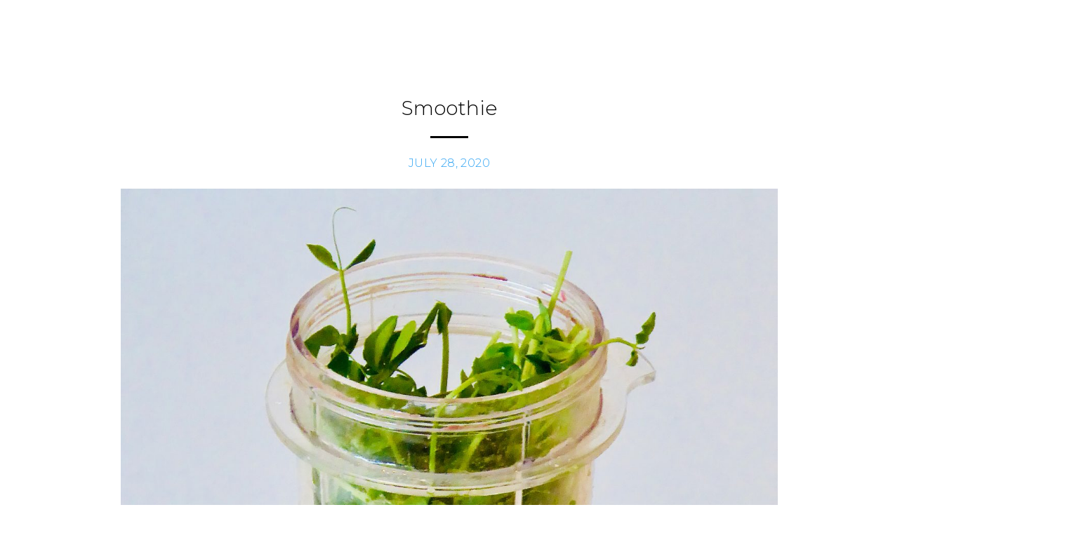

--- FILE ---
content_type: text/html; charset=UTF-8
request_url: https://harrybartlett.com/2020/07/28/smoothie/
body_size: 12870
content:
<!doctype html>
<html lang="en-US">

<head>
    <meta charset="UTF-8">
    <meta name="viewport" content="width=device-width, initial-scale=1">
    <link rel="profile" href="https://gmpg.org/xfn/11">
    <link rel="preconnect" href="https://fonts.googleapis.com">
    <link rel="preconnect" href="https://fonts.gstatic.com" crossorigin>
    <link href="https://fonts.googleapis.com/css2?family=Montserrat:ital,wght@0,100..900;1,100..900&family=Roboto+Condensed:ital,wght@0,100..900;1,100..900&display=swap" rel="stylesheet">
    <meta name='robots' content='index, follow, max-image-preview:large, max-snippet:-1, max-video-preview:-1' />
	<style>img:is([sizes="auto" i], [sizes^="auto," i]) { contain-intrinsic-size: 3000px 1500px }</style>
	
	<!-- This site is optimized with the Yoast SEO plugin v26.4 - https://yoast.com/wordpress/plugins/seo/ -->
	<title>Smoothie - Harry Bartlett</title>
	<link rel="canonical" href="https://harrybartlett.com/2020/07/28/smoothie/" />
	<meta property="og:locale" content="en_US" />
	<meta property="og:type" content="article" />
	<meta property="og:title" content="Smoothie - Harry Bartlett" />
	<meta property="og:description" content="This smoothie is made with pea tendril micro greens, raspberries, almond milk, peanut butter, and protein powder. This is a favorite breakfast smoothie after going for a ride around the island up on Islesboro. Leave around 7:00 and back by 8:30, this smoothie hits the spot." />
	<meta property="og:url" content="https://harrybartlett.com/2020/07/28/smoothie/" />
	<meta property="og:site_name" content="Harry Bartlett" />
	<meta property="article:published_time" content="2020-07-28T22:24:38+00:00" />
	<meta property="article:modified_time" content="2022-02-20T22:28:31+00:00" />
	<meta property="og:image" content="https://harrybartlett.com/wp-content/uploads/2022/02/Smoothie-scaled.jpg" />
	<meta property="og:image:width" content="1756" />
	<meta property="og:image:height" content="2560" />
	<meta property="og:image:type" content="image/jpeg" />
	<meta name="author" content="Harry Bartlett" />
	<meta name="twitter:card" content="summary_large_image" />
	<meta name="twitter:label1" content="Written by" />
	<meta name="twitter:data1" content="Harry Bartlett" />
	<script type="application/ld+json" class="yoast-schema-graph">{"@context":"https://schema.org","@graph":[{"@type":"Article","@id":"https://harrybartlett.com/2020/07/28/smoothie/#article","isPartOf":{"@id":"https://harrybartlett.com/2020/07/28/smoothie/"},"author":{"name":"Harry Bartlett","@id":"https://harrybartlett.com/#/schema/person/475d7e0a621e082f910797d75fd41d56"},"headline":"Smoothie","datePublished":"2020-07-28T22:24:38+00:00","dateModified":"2022-02-20T22:28:31+00:00","mainEntityOfPage":{"@id":"https://harrybartlett.com/2020/07/28/smoothie/"},"wordCount":45,"commentCount":0,"publisher":{"@id":"https://harrybartlett.com/#/schema/person/475d7e0a621e082f910797d75fd41d56"},"image":{"@id":"https://harrybartlett.com/2020/07/28/smoothie/#primaryimage"},"thumbnailUrl":"https://harrybartlett.com/wp-content/uploads/2022/02/Smoothie-scaled.jpg","articleSection":["Food"],"inLanguage":"en-US","potentialAction":[{"@type":"CommentAction","name":"Comment","target":["https://harrybartlett.com/2020/07/28/smoothie/#respond"]}]},{"@type":"WebPage","@id":"https://harrybartlett.com/2020/07/28/smoothie/","url":"https://harrybartlett.com/2020/07/28/smoothie/","name":"Smoothie - Harry Bartlett","isPartOf":{"@id":"https://harrybartlett.com/#website"},"primaryImageOfPage":{"@id":"https://harrybartlett.com/2020/07/28/smoothie/#primaryimage"},"image":{"@id":"https://harrybartlett.com/2020/07/28/smoothie/#primaryimage"},"thumbnailUrl":"https://harrybartlett.com/wp-content/uploads/2022/02/Smoothie-scaled.jpg","datePublished":"2020-07-28T22:24:38+00:00","dateModified":"2022-02-20T22:28:31+00:00","breadcrumb":{"@id":"https://harrybartlett.com/2020/07/28/smoothie/#breadcrumb"},"inLanguage":"en-US","potentialAction":[{"@type":"ReadAction","target":["https://harrybartlett.com/2020/07/28/smoothie/"]}]},{"@type":"ImageObject","inLanguage":"en-US","@id":"https://harrybartlett.com/2020/07/28/smoothie/#primaryimage","url":"https://harrybartlett.com/wp-content/uploads/2022/02/Smoothie-scaled.jpg","contentUrl":"https://harrybartlett.com/wp-content/uploads/2022/02/Smoothie-scaled.jpg","width":1756,"height":2560},{"@type":"BreadcrumbList","@id":"https://harrybartlett.com/2020/07/28/smoothie/#breadcrumb","itemListElement":[{"@type":"ListItem","position":1,"name":"Home","item":"https://harrybartlett.com/"},{"@type":"ListItem","position":2,"name":"Smoothie"}]},{"@type":"WebSite","@id":"https://harrybartlett.com/#website","url":"https://harrybartlett.com/","name":"Harry Bartlett","description":"","publisher":{"@id":"https://harrybartlett.com/#/schema/person/475d7e0a621e082f910797d75fd41d56"},"potentialAction":[{"@type":"SearchAction","target":{"@type":"EntryPoint","urlTemplate":"https://harrybartlett.com/?s={search_term_string}"},"query-input":{"@type":"PropertyValueSpecification","valueRequired":true,"valueName":"search_term_string"}}],"inLanguage":"en-US"},{"@type":["Person","Organization"],"@id":"https://harrybartlett.com/#/schema/person/475d7e0a621e082f910797d75fd41d56","name":"Harry Bartlett","image":{"@type":"ImageObject","inLanguage":"en-US","@id":"https://harrybartlett.com/#/schema/person/image/","url":"https://harrybartlett.com/wp-content/uploads/2025/12/Logo-favicon.jpg","contentUrl":"https://harrybartlett.com/wp-content/uploads/2025/12/Logo-favicon.jpg","width":512,"height":512,"caption":"Harry Bartlett"},"logo":{"@id":"https://harrybartlett.com/#/schema/person/image/"},"sameAs":["http://wp-json/wp/v2/users/me"],"url":"https://harrybartlett.com/author/hb-admin/"}]}</script>
	<!-- / Yoast SEO plugin. -->


<link rel="alternate" type="application/rss+xml" title="Harry Bartlett &raquo; Feed" href="https://harrybartlett.com/feed/" />
<link rel="alternate" type="application/rss+xml" title="Harry Bartlett &raquo; Comments Feed" href="https://harrybartlett.com/comments/feed/" />
<script>
window._wpemojiSettings = {"baseUrl":"https:\/\/s.w.org\/images\/core\/emoji\/16.0.1\/72x72\/","ext":".png","svgUrl":"https:\/\/s.w.org\/images\/core\/emoji\/16.0.1\/svg\/","svgExt":".svg","source":{"concatemoji":"https:\/\/harrybartlett.com\/wp-includes\/js\/wp-emoji-release.min.js?ver=6.8.3"}};
/*! This file is auto-generated */
!function(s,n){var o,i,e;function c(e){try{var t={supportTests:e,timestamp:(new Date).valueOf()};sessionStorage.setItem(o,JSON.stringify(t))}catch(e){}}function p(e,t,n){e.clearRect(0,0,e.canvas.width,e.canvas.height),e.fillText(t,0,0);var t=new Uint32Array(e.getImageData(0,0,e.canvas.width,e.canvas.height).data),a=(e.clearRect(0,0,e.canvas.width,e.canvas.height),e.fillText(n,0,0),new Uint32Array(e.getImageData(0,0,e.canvas.width,e.canvas.height).data));return t.every(function(e,t){return e===a[t]})}function u(e,t){e.clearRect(0,0,e.canvas.width,e.canvas.height),e.fillText(t,0,0);for(var n=e.getImageData(16,16,1,1),a=0;a<n.data.length;a++)if(0!==n.data[a])return!1;return!0}function f(e,t,n,a){switch(t){case"flag":return n(e,"\ud83c\udff3\ufe0f\u200d\u26a7\ufe0f","\ud83c\udff3\ufe0f\u200b\u26a7\ufe0f")?!1:!n(e,"\ud83c\udde8\ud83c\uddf6","\ud83c\udde8\u200b\ud83c\uddf6")&&!n(e,"\ud83c\udff4\udb40\udc67\udb40\udc62\udb40\udc65\udb40\udc6e\udb40\udc67\udb40\udc7f","\ud83c\udff4\u200b\udb40\udc67\u200b\udb40\udc62\u200b\udb40\udc65\u200b\udb40\udc6e\u200b\udb40\udc67\u200b\udb40\udc7f");case"emoji":return!a(e,"\ud83e\udedf")}return!1}function g(e,t,n,a){var r="undefined"!=typeof WorkerGlobalScope&&self instanceof WorkerGlobalScope?new OffscreenCanvas(300,150):s.createElement("canvas"),o=r.getContext("2d",{willReadFrequently:!0}),i=(o.textBaseline="top",o.font="600 32px Arial",{});return e.forEach(function(e){i[e]=t(o,e,n,a)}),i}function t(e){var t=s.createElement("script");t.src=e,t.defer=!0,s.head.appendChild(t)}"undefined"!=typeof Promise&&(o="wpEmojiSettingsSupports",i=["flag","emoji"],n.supports={everything:!0,everythingExceptFlag:!0},e=new Promise(function(e){s.addEventListener("DOMContentLoaded",e,{once:!0})}),new Promise(function(t){var n=function(){try{var e=JSON.parse(sessionStorage.getItem(o));if("object"==typeof e&&"number"==typeof e.timestamp&&(new Date).valueOf()<e.timestamp+604800&&"object"==typeof e.supportTests)return e.supportTests}catch(e){}return null}();if(!n){if("undefined"!=typeof Worker&&"undefined"!=typeof OffscreenCanvas&&"undefined"!=typeof URL&&URL.createObjectURL&&"undefined"!=typeof Blob)try{var e="postMessage("+g.toString()+"("+[JSON.stringify(i),f.toString(),p.toString(),u.toString()].join(",")+"));",a=new Blob([e],{type:"text/javascript"}),r=new Worker(URL.createObjectURL(a),{name:"wpTestEmojiSupports"});return void(r.onmessage=function(e){c(n=e.data),r.terminate(),t(n)})}catch(e){}c(n=g(i,f,p,u))}t(n)}).then(function(e){for(var t in e)n.supports[t]=e[t],n.supports.everything=n.supports.everything&&n.supports[t],"flag"!==t&&(n.supports.everythingExceptFlag=n.supports.everythingExceptFlag&&n.supports[t]);n.supports.everythingExceptFlag=n.supports.everythingExceptFlag&&!n.supports.flag,n.DOMReady=!1,n.readyCallback=function(){n.DOMReady=!0}}).then(function(){return e}).then(function(){var e;n.supports.everything||(n.readyCallback(),(e=n.source||{}).concatemoji?t(e.concatemoji):e.wpemoji&&e.twemoji&&(t(e.twemoji),t(e.wpemoji)))}))}((window,document),window._wpemojiSettings);
</script>
<style id='wp-emoji-styles-inline-css'>

	img.wp-smiley, img.emoji {
		display: inline !important;
		border: none !important;
		box-shadow: none !important;
		height: 1em !important;
		width: 1em !important;
		margin: 0 0.07em !important;
		vertical-align: -0.1em !important;
		background: none !important;
		padding: 0 !important;
	}
</style>
<link rel='stylesheet' id='wp-block-library-css' href='https://harrybartlett.com/wp-includes/css/dist/block-library/style.min.css?ver=6.8.3' media='all' />
<style id='classic-theme-styles-inline-css'>
/*! This file is auto-generated */
.wp-block-button__link{color:#fff;background-color:#32373c;border-radius:9999px;box-shadow:none;text-decoration:none;padding:calc(.667em + 2px) calc(1.333em + 2px);font-size:1.125em}.wp-block-file__button{background:#32373c;color:#fff;text-decoration:none}
</style>
<style id='sdc-modal-image-carousel-style-inline-css'>
.modal-carousel-trigger p {
  color: white;
  cursor: pointer;
}
.modal-carousel-trigger p img {
  padding: 0 4px;
}

.modal-carousel-container {
  background: rgba(0, 0, 0, 0.3);
  position: absolute;
  width: 100dvw;
  height: 100dvh;
  display: none;
  justify-content: center;
  align-items: center;
}
.modal-carousel-container.open {
  display: flex;
}
.modal-carousel-container .close-modal {
  position: absolute;
  top: 40px;
  right: 40px;
  width: 40px;
  height: 40px;
  border: none;
  padding: 0;
}
.modal-carousel-container .nav-arrow {
  width: 84px;
  height: 84px;
  display: flex;
  align-items: center;
  justify-content: center;
  transition: opacity 0.3s ease;
  text-decoration: none;
  color: inherit;
  background: none;
  border: none;
  padding: 0;
  margin: 0;
  align-self: unset;
}
.modal-carousel-container .nav-arrow svg {
  width: 100%;
  height: 100%;
  fill: gray;
}
.modal-carousel-container .nav-arrow.disabled {
  opacity: 0;
  cursor: not-allowed;
  pointer-events: none;
}
.modal-carousel-container .nav-arrow:not(.disabled):hover {
  opacity: 0.6;
  box-shadow: none;
}
.modal-carousel-container .modal-image-wrapper {
  width: 75dvw;
  height: 75dvh;
  flex: 1;
  display: flex;
  align-items: center;
  justify-content: center;
  overflow: hidden;
}
.modal-carousel-container .modal-image-wrapper img {
  max-width: 100%;
  height: auto;
  cursor: zoom-in;
  position: relative;
  transition: transform 0.1s ease-out;
}
.modal-carousel-container .modal-image-wrapper img:not(:first-child) {
  display: none;
}

/*# sourceMappingURL=carousel.css.map */

</style>
<link rel='stylesheet' id='sdc-masonry-grid-text-style-css' href='https://harrybartlett.com/wp-content/themes/hb-theme/blocks/masonry-grid-text/masonry-grid-text.css?ver=6.8.3' media='all' />
<style id='sdc-masonry-grid-style-inline-css'>
.masonry-grid-block {
  width: 100%;
  max-width: 1210px;
  margin: 0 auto;
  /* Responsive adjustments */
}
@media screen and (max-width: 1200px) {
  .masonry-grid-block {
    padding: 0 32px;
  }
}
@media screen and (max-width: 575px) {
  .masonry-grid-block {
    padding: 0 20px;
  }
}
.masonry-grid-block .masonry-grid-content {
  margin-bottom: 32px;
}
.masonry-grid-block .tag-row {
  display: flex;
  justify-content: flex-end;
  padding: 24px 48px;
}
.masonry-grid-block .tag-row:has(.tagline) {
  justify-content: space-between;
}
.masonry-grid-block .tag-row .tagline {
  font-size: 21px;
  font-weight: 300;
  letter-spacing: 0.2px;
}
@media screen and (max-width: 575px) {
  .masonry-grid-block .tag-row .tagline {
    text-align: center;
  }
}
.masonry-grid-block .masonry-filters {
  display: flex;
  gap: 19px;
  margin-bottom: 32px;
  align-items: center;
  flex-wrap: wrap;
  justify-content: flex-end;
}
@media screen and (max-width: 575px) {
  .masonry-grid-block .masonry-filters {
    justify-content: center;
  }
}
.masonry-grid-block .active-filters {
  width: 100%;
  margin: 16px 0;
  display: flex;
  align-items: center;
  gap: 16px;
}
@media screen and (max-width: 575px) {
  .masonry-grid-block .active-filters {
    flex-direction: column;
  }
}
.masonry-grid-block .active-filters .active-filter-tags {
  flex: 1;
  display: flex;
  flex-wrap: wrap;
  gap: 8px;
  justify-content: flex-end;
}
.masonry-grid-block .filter-tag {
  display: inline-flex;
  align-items: center;
  gap: 8px;
  padding: 4px 8px;
  background: #f0f0f0;
  border-radius: 4px;
  font-size: 0.9rem;
  font-weight: 400;
}
.masonry-grid-block .filter-tag button {
  background: none;
  border: none;
  padding: 0;
  cursor: pointer;
  font-size: 1.2rem;
  line-height: 1;
  color: #666;
}
.masonry-grid-block .filter-tag button:hover {
  color: #333;
  background: none;
  box-shadow: none;
}
.masonry-grid-block .filter-select,
.masonry-grid-block .per-page-select {
  padding: 4px 12px;
  border: 1px solid #ddd;
  border-radius: 4px;
  font-weight: 400;
  font-size: 17px;
  letter-spacing: 0.8px;
  width: 120px;
  appearance: none;
  background: white;
  background-image: url("[data-uri]");
  background-position: calc(100% - 12px) center;
  background-size: 10px;
  background-repeat: no-repeat;
}
.masonry-grid-block .per-page-select {
  display: none;
}
.masonry-grid-block .pagination {
  display: flex;
  justify-content: center;
  gap: 8px;
  margin-top: 32px;
}
.masonry-grid-block .pagination button {
  padding: 8px 16px;
  border: 1px solid #ddd;
  border-radius: 4px;
  background: white;
  cursor: pointer;
}
.masonry-grid-block .pagination button:hover {
  background: #f5f5f5;
}
.masonry-grid-block .pagination button.current {
  background: #333;
  color: white;
  border-color: #333;
}
.masonry-grid-block .pagination button:disabled {
  opacity: 0.5;
  cursor: not-allowed;
}
.masonry-grid-block .all-filters-btn {
  font-weight: 400;
  font-size: 17px;
  letter-spacing: 0.8px;
  padding: 4px 12px;
}
.masonry-grid-block .all-filters-btn svg {
  margin-right: 4px;
  width: 16px;
  height: 16px;
}
.masonry-grid-block .filter-modal {
  position: fixed;
  top: 0;
  left: -100%;
  width: 100%;
  max-width: min(300px, 100vw);
  height: 100vh;
  background: white;
  box-shadow: 2px 0 8px rgba(0, 0, 0, 0.1);
  transition: left 0.3s ease;
  z-index: 1000;
}
.masonry-grid-block .filter-modal.active {
  left: 0;
}
.masonry-grid-block .filter-modal-content {
  padding: 62px 32px;
  height: 100dvh;
  overflow-y: auto;
  overflow-x: hidden;
}
.masonry-grid-block .filter-modal-content .mobile-filter-button {
  display: none;
}
@media screen and (max-width: 768px) {
  .masonry-grid-block .filter-modal-content .mobile-filter-button {
    display: block;
  }
}
.masonry-grid-block .filter-modal-content .mobile-filter-button button {
  font-weight: 500;
}
.masonry-grid-block .filter-modal-header {
  display: flex;
  align-items: center;
  justify-content: space-between;
  position: relative;
}
.masonry-grid-block .filter-modal-header h2 {
  margin: 0;
  font-weight: 600;
  font-size: 16px;
  text-transform: uppercase;
}
.masonry-grid-block .close-modal {
  position: absolute;
  top: -8px;
  right: -8px;
  background: none;
  border: none;
  font-size: 24px;
  cursor: pointer;
  padding: 6px;
}
.masonry-grid-block .close-modal:hover {
  background: none;
  box-shadow: none;
}
.masonry-grid-block .search-container {
  display: flex;
  gap: 8px;
  margin: 25px 0 12px;
  padding: 16px 0;
  border-bottom: 1px solid #ddd;
  border-top: 1px solid #ddd;
}
.masonry-grid-block .search-container button {
  padding: 0;
}
.masonry-grid-block .search-container button:hover {
  background: none;
  box-shadow: none;
}
.masonry-grid-block .filter-search {
  flex: 1;
  padding: 8px 12px;
  border-radius: 4px;
  border: none;
  font-size: 24px;
}
.masonry-grid-block .filter-search:focus {
  outline: none;
  border-color: #666;
}
.masonry-grid-block .apply-filters-btn {
  display: flex;
  align-items: center;
  justify-content: center;
  padding: 8px;
  background: #333;
  color: white;
  border: none;
  border-radius: 4px;
  cursor: pointer;
}
.masonry-grid-block .apply-filters-btn svg {
  width: 16px;
  height: 16px;
}
.masonry-grid-block .apply-filters-btn:hover {
  background: #444;
}
.masonry-grid-block .accordion-trigger {
  width: 100%;
  display: flex;
  align-items: center;
  justify-content: space-between;
  padding: 12px 0;
  background: none;
  border: none;
  cursor: pointer;
  height: 36px;
}
.masonry-grid-block .accordion-trigger h5 {
  font-weight: 600;
  font-size: 15px;
}
.masonry-grid-block .accordion-trigger:hover {
  box-shadow: none;
  background: none;
}
.masonry-grid-block .accordion-trigger[aria-expanded=true] .accordion-icon {
  transform: rotate(180deg);
}
.masonry-grid-block .accordion-icon {
  transition: transform 0.2s ease;
}
.masonry-grid-block .modal-filter-group {
  margin-bottom: 12px;
  padding-bottom: 24px;
  border-bottom: 1px solid #ddd;
}
.masonry-grid-block .modal-filter-group:last-child {
  border-bottom: none;
  padding-bottom: 0;
}
.masonry-grid-block .modal-filter-group h3 {
  margin: 0 0 12px 0;
  font-size: 1.1em;
}
.masonry-grid-block .modal-filter-group h5 {
  margin: 0 0 8px 0;
}
.masonry-grid-block .modal-filter-group .checkbox-group {
  display: flex;
  flex-direction: column;
  gap: 16px;
  padding: 12px 0;
}
.masonry-grid-block .modal-filter-group .checkbox-group[hidden] {
  display: none;
}
.masonry-grid-block .modal-filter-group .checkbox-label {
  display: flex;
  align-items: center;
  gap: 12px;
  cursor: pointer;
  font-weight: 400;
  font-size: 15px;
}
.masonry-grid-block .modal-filter-group .checkbox-label input {
  width: 20px;
  height: 20px;
}
.masonry-grid-block .modal-filter-group .checkbox-label:hover {
  color: #666;
}
.masonry-grid-block .modal-filter-group .filter-checkbox {
  margin: 0;
  cursor: pointer;
}
.masonry-grid-block .masonry-grid {
  display: grid;
  grid-template-columns: repeat(4, 1fr);
  grid-auto-rows: 10px;
  gap: 0 28px;
  width: 100%;
}
.masonry-grid-block .masonry-item {
  width: 100%;
  height: auto;
}
.masonry-grid-block .masonry-link {
  display: block;
  text-decoration: none;
  color: inherit;
}
.masonry-grid-block .masonry-card {
  border: 1px solid #e0e0e0;
  border-radius: 4px;
  overflow: hidden;
  height: 100%;
  display: flex;
  flex-direction: column;
  transition: transform 0.2s ease;
}
.masonry-grid-block .masonry-card:hover {
  transform: translateY(-3px);
  box-shadow: 0 4px 8px rgba(0, 0, 0, 0.1);
}
.masonry-grid-block .masonry-image-container {
  overflow: hidden;
  position: relative;
  width: 100%;
}
.masonry-grid-block .image-placeholder {
  background-color: #f0f0f0;
  width: 100%;
  height: 0;
  position: relative;
  opacity: 1;
  transition: opacity 0.3s ease;
}
.masonry-grid-block .image-hover-zoom {
  position: absolute;
  top: 0;
  left: 0;
  width: 100%;
  height: 100%;
  will-change: transform;
  z-index: 2;
}
.masonry-grid-block .masonry-image {
  width: 100%;
  height: 100%;
  object-fit: cover;
  transition: opacity 0.3s ease, visibility 0.3s ease;
  display: block;
}
.masonry-grid-block .masonry-image {
  width: 100%;
  display: block;
  object-fit: cover;
  transition: transform 0.3s ease-out;
}
.masonry-grid-block .masonry-content {
  padding: 12px;
  background-color: #fff;
}
.masonry-grid-block .masonry-title {
  margin: 0 0 4px 0;
  font-size: 16px;
  letter-spacing: 1px;
  font-weight: 400;
  line-height: 1.3;
}
.masonry-grid-block .masonry-series,
.masonry-grid-block .masonry-year {
  margin: 0 0 4px 0;
  font-size: 16px;
  letter-spacing: 0.8px;
}
.masonry-grid-block .masonry-placeholder {
  background-color: #f0f0f0;
  padding: 60px 20px;
  text-align: center;
  color: #666;
  font-style: italic;
}
@media (max-width: 1024px) {
  .masonry-grid-block .masonry-grid {
    grid-template-columns: repeat(3, 1fr);
  }
}
@media (max-width: 768px) {
  .masonry-grid-block .masonry-grid {
    grid-template-columns: repeat(2, 1fr);
  }
}
@media (max-width: 480px) {
  .masonry-grid-block .masonry-grid {
    grid-template-columns: repeat(1, 1fr);
  }
}

@media screen and (max-width: 1300px) {
  .masonry-grid-block {
    max-width: 1066px;
    padding: 0 20px;
  }
  .masonry-grid-block .masonry-grid .masonry-item .masonry-card .masonry-content .masonry-title,
  .masonry-grid-block .masonry-grid .masonry-item .masonry-card .masonry-content .masonry-year,
  .masonry-grid-block .masonry-grid .masonry-item .masonry-card .masonry-content .masonry-series {
    font-size: 12px;
  }
}
@media screen and (max-width: 1200px) {
  .masonry-grid-block .tag-row {
    padding-right: 0;
    flex-direction: column;
    gap: 24px;
    align-items: center;
    padding: 24px;
  }
}

/*# sourceMappingURL=masonry-grid.css.map */

</style>
<style id='sdc-series-list-style-inline-css'>
.series-list {
    margin: 20px 0;
}
.series-list__header {
    background-color: #000;
    font-weight: 400;
    font-size: 21px;
    text-transform: uppercase;
    color: #fff;
    padding: 0 12px;
    margin: 0;
    width: fit-content;
}
.series-list__items {
    padding: 20px 0 0 12px;
}
.series-list__item {
    display: flex;
    padding: 14px 1rem 20px 0;
    text-decoration: none;
    color: #000;
    font-weight: 300;
    font-size: 21px;
}
.series-list__item:visited {
    color: #000;
}
.series-list__item:last-child {
    border-bottom: none;
}
.series-list__name {
    flex: 0 1 540px;
    text-decoration: none;
    color: #000 !important;
}
.series-list__date {
    flex: 0 1 400px;
    text-decoration: none;
    color: #000;
}
@media screen and (max-width: 1600px) {
    .series-list__items {
        padding: 34px 0 0 12px;
    }
    .series-list__item {
        padding: 0.5rem 1rem 0.5rem 0;
        text-decoration: none;
        color: #000;
        font-size: 20px;
    }
    .series-list__item:visited {
        color: #000;
    }
    .series-list__name {
        flex: 0 1 400px;
    }
    .series-list__date {
        flex: 0 1 300px;
    }
}
@media screen and (max-width: 990px) {
    .series-list__header {
        font-size: 24px;
    }
    .series-list__items {
        padding: 34px 0 0 12px;
    }
    .series-list__item {
        padding: 0.5rem 1rem 0.5rem 0;
        text-decoration: none;
        color: #000;
        font-size: 16px;
    }
    .series-list__item:visited {
        color: #000;
    }
    .series-list__name {
        flex: 0 1 300px;
    }
    .series-list__date {
        flex: 0 1 200px;
    }
}

/*# sourceMappingURL=series-list.css.map */

</style>
<link rel='stylesheet' id='sdc-masonry-grid-unified-style-css' href='https://harrybartlett.com/wp-content/themes/hb-theme/blocks/masonry-grid-unified/masonry-grid-unified.css?ver=6.8.3' media='all' />
<style id='sdc-hero-style-inline-css'>
.hero-block {
  width: 100%;
  overflow: hidden;
  position: relative;
}
.hero-block .hero-image-container {
  width: 100%;
  position: relative;
}
.hero-block .hero-image-container .hero-image {
  width: 100%;
  height: auto;
  display: block;
}
.hero-block .hero-image-container .image-label {
  position: absolute;
  padding: 10px 20px;
  background: rgba(0, 0, 0, 0.5);
  color: #fff;
  border-radius: 4px;
  z-index: 2;
}
.hero-block .hero-image-container .image-label p {
  margin: 0;
}
.hero-block .hero-image-container .image-label a {
  color: inherit;
  text-decoration: none;
}
.hero-block .hero-image-container .image-label a:hover {
  text-decoration: underline;
}
.hero-block .hero-image-container .image-label.top-left {
  top: 20px;
  left: 20px;
}
.hero-block .hero-image-container .image-label.top-right {
  top: 20px;
  right: 20px;
}
.hero-block .hero-image-container .image-label.bottom-left {
  bottom: 20px;
  left: 20px;
}
.hero-block .hero-image-container .image-label.bottom-right {
  bottom: 20px;
  right: 20px;
}
.hero-block .hero-image-container .image-label.center {
  top: 50%;
  left: 50%;
  transform: translate(-50%, -50%);
}
.hero-block .hero-diptych-container,
.hero-block .hero-triptych-container {
  padding: 0 2vw;
}
.hero-block .hero-triptych-container {
  display: flex;
  width: 100%;
  gap: 24px;
}
.hero-block .hero-triptych-container .triptych-image-wrapper {
  flex: 1;
  height: 0;
  padding-bottom: 33.33%; /* Creates a 3:1 aspect ratio for the container */
  position: relative;
  overflow: hidden;
}
.hero-block .hero-triptych-container .triptych-image-wrapper .triptych-image {
  position: absolute;
  top: 0;
  left: 0;
  width: 100%;
  height: 100%;
  object-fit: cover;
  object-position: center;
}
.hero-block .hero-triptych-container .triptych-image-wrapper .image-label {
  position: absolute;
  padding: 10px 20px;
  background: rgba(0, 0, 0, 0.5);
  color: #fff;
  border-radius: 4px;
  z-index: 2;
}
.hero-block .hero-triptych-container .triptych-image-wrapper .image-label a {
  color: inherit;
  text-decoration: none;
}
.hero-block .hero-triptych-container .triptych-image-wrapper .image-label a:hover {
  text-decoration: underline;
}
.hero-block .hero-triptych-container .triptych-image-wrapper .image-label.top-left {
  top: 20px;
  left: 20px;
}
.hero-block .hero-triptych-container .triptych-image-wrapper .image-label.top-right {
  top: 20px;
  right: 20px;
}
.hero-block .hero-triptych-container .triptych-image-wrapper .image-label.bottom-left {
  bottom: 20px;
  left: 20px;
}
.hero-block .hero-triptych-container .triptych-image-wrapper .image-label.bottom-right {
  bottom: 20px;
  right: 20px;
}
.hero-block .hero-triptych-container .triptych-image-wrapper .image-label.center {
  top: 50%;
  left: 50%;
  transform: translate(-50%, -50%);
}
.hero-block .hero-diptych-container {
  display: flex;
  width: 100%;
  gap: 24px;
}
.hero-block .hero-diptych-container .diptych-image-wrapper {
  flex: 1;
  height: 0;
  padding-bottom: 40%; /* Creates a slightly taller aspect ratio for two images */
  position: relative;
  overflow: hidden;
}
.hero-block .hero-diptych-container .diptych-image-wrapper .diptych-image {
  position: absolute;
  top: 0;
  left: 0;
  width: 100%;
  height: 100%;
  object-fit: cover;
  object-position: center;
}
.hero-block .hero-diptych-container .diptych-image-wrapper .image-label {
  position: absolute;
  padding: 10px 20px;
  background: rgba(0, 0, 0, 0.5);
  color: #fff;
  border-radius: 4px;
  z-index: 2;
}
.hero-block .hero-diptych-container .diptych-image-wrapper .image-label a {
  color: inherit;
  text-decoration: none;
}
.hero-block .hero-diptych-container .diptych-image-wrapper .image-label a:hover {
  text-decoration: underline;
}
.hero-block .hero-diptych-container .diptych-image-wrapper .image-label.top-left {
  top: 20px;
  left: 20px;
}
.hero-block .hero-diptych-container .diptych-image-wrapper .image-label.top-right {
  top: 20px;
  right: 20px;
}
.hero-block .hero-diptych-container .diptych-image-wrapper .image-label.bottom-left {
  bottom: 20px;
  left: 20px;
}
.hero-block .hero-diptych-container .diptych-image-wrapper .image-label.bottom-right {
  bottom: 20px;
  right: 20px;
}
.hero-block .hero-diptych-container .diptych-image-wrapper .image-label.center {
  top: 50%;
  left: 50%;
  transform: translate(-50%, -50%);
}
.hero-block .hero-placeholder {
  background-color: #f0f0f0;
  padding: 60px 20px;
  text-align: center;
  color: #666;
  font-style: italic;
}
.hero-block .hero-header-bar {
  height: 114px;
  width: 100%;
  background-color: #fff;
}
.hero-block .hero-image-mask {
  position: absolute;
  top: 0;
  left: 0;
  width: 100%;
  height: 100%;
  background-color: rgba(255, 255, 255, 0.4);
  pointer-events: none;
  z-index: 1;
}

@media screen and (max-width: 991px) {
  .hero-triptych-container {
    flex-direction: column;
  }
}
@media screen and (max-width: 768px) {
  .hero-diptych-container {
    flex-direction: column;
  }
}

/*# sourceMappingURL=hero.css.map */

</style>
<style id='global-styles-inline-css'>
:root{--wp--preset--aspect-ratio--square: 1;--wp--preset--aspect-ratio--4-3: 4/3;--wp--preset--aspect-ratio--3-4: 3/4;--wp--preset--aspect-ratio--3-2: 3/2;--wp--preset--aspect-ratio--2-3: 2/3;--wp--preset--aspect-ratio--16-9: 16/9;--wp--preset--aspect-ratio--9-16: 9/16;--wp--preset--color--black: #000000;--wp--preset--color--cyan-bluish-gray: #abb8c3;--wp--preset--color--white: #ffffff;--wp--preset--color--pale-pink: #f78da7;--wp--preset--color--vivid-red: #cf2e2e;--wp--preset--color--luminous-vivid-orange: #ff6900;--wp--preset--color--luminous-vivid-amber: #fcb900;--wp--preset--color--light-green-cyan: #7bdcb5;--wp--preset--color--vivid-green-cyan: #00d084;--wp--preset--color--pale-cyan-blue: #8ed1fc;--wp--preset--color--vivid-cyan-blue: #0693e3;--wp--preset--color--vivid-purple: #9b51e0;--wp--preset--gradient--vivid-cyan-blue-to-vivid-purple: linear-gradient(135deg,rgba(6,147,227,1) 0%,rgb(155,81,224) 100%);--wp--preset--gradient--light-green-cyan-to-vivid-green-cyan: linear-gradient(135deg,rgb(122,220,180) 0%,rgb(0,208,130) 100%);--wp--preset--gradient--luminous-vivid-amber-to-luminous-vivid-orange: linear-gradient(135deg,rgba(252,185,0,1) 0%,rgba(255,105,0,1) 100%);--wp--preset--gradient--luminous-vivid-orange-to-vivid-red: linear-gradient(135deg,rgba(255,105,0,1) 0%,rgb(207,46,46) 100%);--wp--preset--gradient--very-light-gray-to-cyan-bluish-gray: linear-gradient(135deg,rgb(238,238,238) 0%,rgb(169,184,195) 100%);--wp--preset--gradient--cool-to-warm-spectrum: linear-gradient(135deg,rgb(74,234,220) 0%,rgb(151,120,209) 20%,rgb(207,42,186) 40%,rgb(238,44,130) 60%,rgb(251,105,98) 80%,rgb(254,248,76) 100%);--wp--preset--gradient--blush-light-purple: linear-gradient(135deg,rgb(255,206,236) 0%,rgb(152,150,240) 100%);--wp--preset--gradient--blush-bordeaux: linear-gradient(135deg,rgb(254,205,165) 0%,rgb(254,45,45) 50%,rgb(107,0,62) 100%);--wp--preset--gradient--luminous-dusk: linear-gradient(135deg,rgb(255,203,112) 0%,rgb(199,81,192) 50%,rgb(65,88,208) 100%);--wp--preset--gradient--pale-ocean: linear-gradient(135deg,rgb(255,245,203) 0%,rgb(182,227,212) 50%,rgb(51,167,181) 100%);--wp--preset--gradient--electric-grass: linear-gradient(135deg,rgb(202,248,128) 0%,rgb(113,206,126) 100%);--wp--preset--gradient--midnight: linear-gradient(135deg,rgb(2,3,129) 0%,rgb(40,116,252) 100%);--wp--preset--font-size--small: 13px;--wp--preset--font-size--medium: 20px;--wp--preset--font-size--large: 36px;--wp--preset--font-size--x-large: 42px;--wp--preset--spacing--20: 0.44rem;--wp--preset--spacing--30: 0.67rem;--wp--preset--spacing--40: 1rem;--wp--preset--spacing--50: 1.5rem;--wp--preset--spacing--60: 2.25rem;--wp--preset--spacing--70: 3.38rem;--wp--preset--spacing--80: 5.06rem;--wp--preset--shadow--natural: 6px 6px 9px rgba(0, 0, 0, 0.2);--wp--preset--shadow--deep: 12px 12px 50px rgba(0, 0, 0, 0.4);--wp--preset--shadow--sharp: 6px 6px 0px rgba(0, 0, 0, 0.2);--wp--preset--shadow--outlined: 6px 6px 0px -3px rgba(255, 255, 255, 1), 6px 6px rgba(0, 0, 0, 1);--wp--preset--shadow--crisp: 6px 6px 0px rgba(0, 0, 0, 1);}:where(.is-layout-flex){gap: 0.5em;}:where(.is-layout-grid){gap: 0.5em;}body .is-layout-flex{display: flex;}.is-layout-flex{flex-wrap: wrap;align-items: center;}.is-layout-flex > :is(*, div){margin: 0;}body .is-layout-grid{display: grid;}.is-layout-grid > :is(*, div){margin: 0;}:where(.wp-block-columns.is-layout-flex){gap: 2em;}:where(.wp-block-columns.is-layout-grid){gap: 2em;}:where(.wp-block-post-template.is-layout-flex){gap: 1.25em;}:where(.wp-block-post-template.is-layout-grid){gap: 1.25em;}.has-black-color{color: var(--wp--preset--color--black) !important;}.has-cyan-bluish-gray-color{color: var(--wp--preset--color--cyan-bluish-gray) !important;}.has-white-color{color: var(--wp--preset--color--white) !important;}.has-pale-pink-color{color: var(--wp--preset--color--pale-pink) !important;}.has-vivid-red-color{color: var(--wp--preset--color--vivid-red) !important;}.has-luminous-vivid-orange-color{color: var(--wp--preset--color--luminous-vivid-orange) !important;}.has-luminous-vivid-amber-color{color: var(--wp--preset--color--luminous-vivid-amber) !important;}.has-light-green-cyan-color{color: var(--wp--preset--color--light-green-cyan) !important;}.has-vivid-green-cyan-color{color: var(--wp--preset--color--vivid-green-cyan) !important;}.has-pale-cyan-blue-color{color: var(--wp--preset--color--pale-cyan-blue) !important;}.has-vivid-cyan-blue-color{color: var(--wp--preset--color--vivid-cyan-blue) !important;}.has-vivid-purple-color{color: var(--wp--preset--color--vivid-purple) !important;}.has-black-background-color{background-color: var(--wp--preset--color--black) !important;}.has-cyan-bluish-gray-background-color{background-color: var(--wp--preset--color--cyan-bluish-gray) !important;}.has-white-background-color{background-color: var(--wp--preset--color--white) !important;}.has-pale-pink-background-color{background-color: var(--wp--preset--color--pale-pink) !important;}.has-vivid-red-background-color{background-color: var(--wp--preset--color--vivid-red) !important;}.has-luminous-vivid-orange-background-color{background-color: var(--wp--preset--color--luminous-vivid-orange) !important;}.has-luminous-vivid-amber-background-color{background-color: var(--wp--preset--color--luminous-vivid-amber) !important;}.has-light-green-cyan-background-color{background-color: var(--wp--preset--color--light-green-cyan) !important;}.has-vivid-green-cyan-background-color{background-color: var(--wp--preset--color--vivid-green-cyan) !important;}.has-pale-cyan-blue-background-color{background-color: var(--wp--preset--color--pale-cyan-blue) !important;}.has-vivid-cyan-blue-background-color{background-color: var(--wp--preset--color--vivid-cyan-blue) !important;}.has-vivid-purple-background-color{background-color: var(--wp--preset--color--vivid-purple) !important;}.has-black-border-color{border-color: var(--wp--preset--color--black) !important;}.has-cyan-bluish-gray-border-color{border-color: var(--wp--preset--color--cyan-bluish-gray) !important;}.has-white-border-color{border-color: var(--wp--preset--color--white) !important;}.has-pale-pink-border-color{border-color: var(--wp--preset--color--pale-pink) !important;}.has-vivid-red-border-color{border-color: var(--wp--preset--color--vivid-red) !important;}.has-luminous-vivid-orange-border-color{border-color: var(--wp--preset--color--luminous-vivid-orange) !important;}.has-luminous-vivid-amber-border-color{border-color: var(--wp--preset--color--luminous-vivid-amber) !important;}.has-light-green-cyan-border-color{border-color: var(--wp--preset--color--light-green-cyan) !important;}.has-vivid-green-cyan-border-color{border-color: var(--wp--preset--color--vivid-green-cyan) !important;}.has-pale-cyan-blue-border-color{border-color: var(--wp--preset--color--pale-cyan-blue) !important;}.has-vivid-cyan-blue-border-color{border-color: var(--wp--preset--color--vivid-cyan-blue) !important;}.has-vivid-purple-border-color{border-color: var(--wp--preset--color--vivid-purple) !important;}.has-vivid-cyan-blue-to-vivid-purple-gradient-background{background: var(--wp--preset--gradient--vivid-cyan-blue-to-vivid-purple) !important;}.has-light-green-cyan-to-vivid-green-cyan-gradient-background{background: var(--wp--preset--gradient--light-green-cyan-to-vivid-green-cyan) !important;}.has-luminous-vivid-amber-to-luminous-vivid-orange-gradient-background{background: var(--wp--preset--gradient--luminous-vivid-amber-to-luminous-vivid-orange) !important;}.has-luminous-vivid-orange-to-vivid-red-gradient-background{background: var(--wp--preset--gradient--luminous-vivid-orange-to-vivid-red) !important;}.has-very-light-gray-to-cyan-bluish-gray-gradient-background{background: var(--wp--preset--gradient--very-light-gray-to-cyan-bluish-gray) !important;}.has-cool-to-warm-spectrum-gradient-background{background: var(--wp--preset--gradient--cool-to-warm-spectrum) !important;}.has-blush-light-purple-gradient-background{background: var(--wp--preset--gradient--blush-light-purple) !important;}.has-blush-bordeaux-gradient-background{background: var(--wp--preset--gradient--blush-bordeaux) !important;}.has-luminous-dusk-gradient-background{background: var(--wp--preset--gradient--luminous-dusk) !important;}.has-pale-ocean-gradient-background{background: var(--wp--preset--gradient--pale-ocean) !important;}.has-electric-grass-gradient-background{background: var(--wp--preset--gradient--electric-grass) !important;}.has-midnight-gradient-background{background: var(--wp--preset--gradient--midnight) !important;}.has-small-font-size{font-size: var(--wp--preset--font-size--small) !important;}.has-medium-font-size{font-size: var(--wp--preset--font-size--medium) !important;}.has-large-font-size{font-size: var(--wp--preset--font-size--large) !important;}.has-x-large-font-size{font-size: var(--wp--preset--font-size--x-large) !important;}
:where(.wp-block-post-template.is-layout-flex){gap: 1.25em;}:where(.wp-block-post-template.is-layout-grid){gap: 1.25em;}
:where(.wp-block-columns.is-layout-flex){gap: 2em;}:where(.wp-block-columns.is-layout-grid){gap: 2em;}
:root :where(.wp-block-pullquote){font-size: 1.5em;line-height: 1.6;}
</style>
<link rel='stylesheet' id='hb-theme-style-css' href='https://harrybartlett.com/wp-content/themes/hb-theme/style.css?ver=1.0.1' media='all' />
<script src="https://harrybartlett.com/wp-content/themes/hb-theme/blocks/image-carousel/carousel.js?ver=6.8.3" id="sdc-modal-image-carousel-script-js"></script>
<script src="https://harrybartlett.com/wp-content/themes/hb-theme/blocks/masonry-grid-text/masonry-grid-text.js?ver=6.8.3" id="sdc-masonry-grid-text-script-js"></script>
<script src="https://harrybartlett.com/wp-content/themes/hb-theme/blocks/masonry-grid/masonry-grid.js?ver=6.8.3" id="sdc-masonry-grid-script-js"></script>
<script src="https://harrybartlett.com/wp-content/themes/hb-theme/blocks/masonry-grid-unified/masonry-grid-unified.js?ver=6.8.3" id="sdc-masonry-grid-unified-script-js"></script>
<script src="https://harrybartlett.com/wp-includes/js/jquery/jquery.min.js?ver=3.7.1" id="jquery-core-js"></script>
<script src="https://harrybartlett.com/wp-includes/js/jquery/jquery-migrate.min.js?ver=3.4.1" id="jquery-migrate-js"></script>
<link rel="https://api.w.org/" href="https://harrybartlett.com/wp-json/" /><link rel="alternate" title="JSON" type="application/json" href="https://harrybartlett.com/wp-json/wp/v2/posts/2103" /><link rel="EditURI" type="application/rsd+xml" title="RSD" href="https://harrybartlett.com/xmlrpc.php?rsd" />
<meta name="generator" content="WordPress 6.8.3" />
<link rel='shortlink' href='https://harrybartlett.com/?p=2103' />
<link rel="alternate" title="oEmbed (JSON)" type="application/json+oembed" href="https://harrybartlett.com/wp-json/oembed/1.0/embed?url=https%3A%2F%2Fharrybartlett.com%2F2020%2F07%2F28%2Fsmoothie%2F" />
    <!-- Google tag (gtag.js) -->
    <script async src="https://www.googletagmanager.com/gtag/js?id=G-BHSG4VF8HZ"></script>
    <script>
        window.dataLayer = window.dataLayer || [];
        function gtag(){ dataLayer.push(arguments); }
        gtag('js', new Date());

        gtag('config', 'G-BHSG4VF8HZ');
    </script>
    <link rel="icon" href="https://harrybartlett.com/wp-content/uploads/2021/10/cropped-hb-logo-2-32x32.png" sizes="32x32" />
<link rel="icon" href="https://harrybartlett.com/wp-content/uploads/2021/10/cropped-hb-logo-2-192x192.png" sizes="192x192" />
<link rel="apple-touch-icon" href="https://harrybartlett.com/wp-content/uploads/2021/10/cropped-hb-logo-2-180x180.png" />
<meta name="msapplication-TileImage" content="https://harrybartlett.com/wp-content/uploads/2021/10/cropped-hb-logo-2-270x270.png" />
</head>
<body class="wp-singular post-template-default single single-post postid-2103 single-format-standard wp-theme-hb-theme no-sidebar">
        <div id="page" class="site">
        <a class="skip-link screen-reader-text" href="#primary">Skip to content</a>

        <header id="masthead" class="site-header">
            <div class="site-header-inner">
                <div class="site-branding">
                    <h1 class="site-logo"><a href="https://harrybartlett.com/">H</a></h1>
                    <span class="breadcrumb-separator">/</span>                    <span class="page-breadcrumb">
                        <a href="https://harrybartlett.com/journal">Journal</a>                    </span>
                </div><!-- .site-branding -->

                <nav id="site-navigation" class="main-navigation">
                    <button id="menu-toggle" aria-label="menu-toggle">
                        <span></span>
                        <span></span>
                        <span></span>
                    </button>
                    <div class="menu-wrapper">
                        <div class="menu-main-menu-container"><ul id="primary-menu" class="menu"><li id="menu-item-157" class="menu-item menu-item-type-post_type menu-item-object-page menu-item-157"><a href="https://harrybartlett.com/about/">About</a></li>
<li id="menu-item-3645" class="menu-item menu-item-type-post_type menu-item-object-page menu-item-3645"><a href="https://harrybartlett.com/gallery/">Gallery</a></li>
<li id="menu-item-3646" class="menu-item menu-item-type-post_type menu-item-object-page menu-item-3646"><a href="https://harrybartlett.com/library/">Library</a></li>
<li id="menu-item-3717" class="menu-item menu-item-type-post_type menu-item-object-page menu-item-3717"><a href="https://harrybartlett.com/journal/">Journal</a></li>
<li id="menu-item-4437" class="menu-item menu-item-type-post_type menu-item-object-page menu-item-4437"><a href="https://harrybartlett.com/contact/">Contact</a></li>
</ul></div>                        <div class="search-container">
                            <form role="search" method="get" class="search-form" action="/">
                                <button type="submit" style="background: none;">
                                    <svg xmlns="http://www.w3.org/2000/svg" width="16" height="16" viewBox="0 0 24 24" fill="none" stroke="white" stroke-width="2" stroke-linecap="round" stroke-linejoin="round">
                                        <circle cx="11" cy="11" r="8"></circle>
                                        <line x1="21" y1="21" x2="16.65" y2="16.65"></line>
                                    </svg>
                                </button>
                                <input name="s" type="search" class="filter-search" placeholder="Search...">
                            </form>
                        </div>
                    </div>


                </nav><!-- #site-navigation -->
            </div>
        </header><!-- #masthead -->

	<main id="primary" class="site-main">

		
<article id="post-2103" class="post-2103 post type-post status-publish format-standard has-post-thumbnail hentry category-food">
	<header class="entry-header prefers-dark-header">
		<h1 class="entry-title">Smoothie</h1>		<div class="hr"></div>
			<div class="entry-meta">
				<span class="posted-on"><a href="https://harrybartlett.com/2020/07/28/smoothie/" rel="bookmark"><time class="entry-date published" datetime="2020-07-28T22:24:38-04:00">July 28, 2020</time><time class="updated" datetime="2022-02-20T22:28:31-05:00">February 20, 2022</time></a></span>			</div><!-- .entry-meta -->
			</header><!-- .entry-header -->

	
			<div class="post-thumbnail">
				<img width="1756" height="2560" src="https://harrybartlett.com/wp-content/uploads/2022/02/Smoothie-scaled.jpg" class="attachment-post-thumbnail size-post-thumbnail wp-post-image" alt="" decoding="async" fetchpriority="high" srcset="https://harrybartlett.com/wp-content/uploads/2022/02/Smoothie-scaled.jpg 1756w, https://harrybartlett.com/wp-content/uploads/2022/02/Smoothie-206x300.jpg 206w, https://harrybartlett.com/wp-content/uploads/2022/02/Smoothie-703x1024.jpg 703w, https://harrybartlett.com/wp-content/uploads/2022/02/Smoothie-768x1119.jpg 768w, https://harrybartlett.com/wp-content/uploads/2022/02/Smoothie-1054x1536.jpg 1054w, https://harrybartlett.com/wp-content/uploads/2022/02/Smoothie-1405x2048.jpg 1405w, https://harrybartlett.com/wp-content/uploads/2022/02/Smoothie-1080x1574.jpg 1080w, https://harrybartlett.com/wp-content/uploads/2022/02/Smoothie-1280x1866.jpg 1280w, https://harrybartlett.com/wp-content/uploads/2022/02/Smoothie-980x1429.jpg 980w, https://harrybartlett.com/wp-content/uploads/2022/02/Smoothie-480x700.jpg 480w" sizes="(max-width: 1756px) 100vw, 1756px" />			</div><!-- .post-thumbnail -->

		
	<div class="entry-content">
		<p>This smoothie is made with pea tendril micro greens, raspberries, almond milk, peanut butter, and protein powder. This is a favorite breakfast smoothie after going for a ride around the island up on Islesboro. Leave around 7:00 and back by 8:30, this smoothie hits the spot.</p>
	</div><!-- .entry-content -->

	<footer class="entry-footer">
		<span class="cat-links"><a href="https://harrybartlett.com/category/food">Food</a></span>	</footer><!-- .entry-footer -->
</article><!-- #post-2103 -->

	</main><!-- #main -->


<footer id="colophon" class="site-footer">
	<div class="footer-container">
		<div class="footer-left">
			<a class="contact-btn" href="/contact/">CONTACT</a>
			<div class="footer-text">
				<div>
					152 Commonwealth Ave, West Concord, MA 01742
				</div>
				<div>
					© Harry Bartlett All Rights Reserved
				</div>

			</div>
		</div>
		<div class="footer-right">
			<a href="https://www.instagram.com/pictur_pomes">
			<img src="https://harrybartlett.com/wp-content/themes/hb-theme/assets/images/instagram.svg" alt="Instagram" class="instagram-icon">
			</a>
		</div>
	</div>
</footer><!-- #colophon -->

<style>
	.site-footer {
		padding: 58px 1rem 2rem 1rem;
		font-family: "Roboto Condensed";
	}

	.footer-container {
		max-width: 1000px;
		margin: 0 auto;
		border-top: 2px solid black;
		padding-top: 28px;
		display: flex;
		justify-content: space-between;
		align-items: flex-start;
	}

	.footer-left {
		display: flex;
		flex-direction: column;
		gap: 12px;
	}

	.contact-btn {
		background: transparent;
		border: 1px solid black;
		border-radius: 0;
		padding: 0.5rem 1rem;
		text-transform: uppercase;
		cursor: pointer;
		width: 146px;
		font-family: Montserrat;
		display:flex;
		justify-content: center;
		align-items: center;
		color: black;
		text-decoration: none;
	}
	.contact-btn:visited {
		color: black;
		text-decoration: none;
	}
    .contact-btn:hover {
		color: #fff;
		background: black;
		box-shadow: none;
		text-decoration: none;
	}

    .footer-right {
		padding-top: 36px;
	}

	.footer-text {
		font-size: 14px;
	}

 .footer-text div {
	 padding: 4px 0;
 }
	.instagram-icon {
		width: 24px;
		height: 24px;
	}
</style>
</div><!-- #page -->

<script type="speculationrules">
{"prefetch":[{"source":"document","where":{"and":[{"href_matches":"\/*"},{"not":{"href_matches":["\/wp-*.php","\/wp-admin\/*","\/wp-content\/uploads\/*","\/wp-content\/*","\/wp-content\/plugins\/*","\/wp-content\/themes\/hb-theme\/*","\/*\\?(.+)"]}},{"not":{"selector_matches":"a[rel~=\"nofollow\"]"}},{"not":{"selector_matches":".no-prefetch, .no-prefetch a"}}]},"eagerness":"conservative"}]}
</script>
<script id="hb-theme-navigation-js-extra">
var masonryGridData = {"nonce":"916034a574"};
</script>
<script src="https://harrybartlett.com/wp-content/themes/hb-theme/js/navigation.js?ver=1.0.1" id="hb-theme-navigation-js"></script>
<script src="https://harrybartlett.com/wp-content/themes/hb-theme/js/single-image.js?ver=1.0.1" id="hb-theme-single-image-js"></script>
<script src="https://harrybartlett.com/wp-content/themes/hb-theme/js/select-resize.js?ver=1.0.1" id="hb-theme-select-resize-js"></script>

</body>

</html>


--- FILE ---
content_type: text/css
request_url: https://harrybartlett.com/wp-content/themes/hb-theme/blocks/masonry-grid-text/masonry-grid-text.css?ver=6.8.3
body_size: 10545
content:
.masonry-grid-text-block {
  width: 100%;
  max-width: 1050px;
  margin: 0 auto;
  /* Responsive adjustments */
}
.masonry-grid-text-block .masonry-grid-content {
  margin-bottom: 32px;
}
.masonry-grid-text-block .tag-row {
  display: flex;
  justify-content: flex-start;
  padding: 24px 48px;
}
.masonry-grid-text-block .tag-row:has(.tagline) {
  justify-content: space-between;
}
.masonry-grid-text-block .tag-row .tagline {
  font-size: 32px;
  font-weight: 300;
  letter-spacing: 0.2px;
}
@media screen and (max-width: 575px) {
  .masonry-grid-text-block .tag-row .tagline {
    text-align: center;
  }
}
.masonry-grid-text-block .masonry-filters {
  display: flex;
  gap: 24px;
  margin-bottom: 32px;
  align-items: center;
  flex-wrap: wrap;
  justify-content: flex-end;
}
@media screen and (max-width: 575px) {
  .masonry-grid-text-block .masonry-filters {
    justify-content: center;
  }
}
.masonry-grid-text-block .active-filters {
  width: 100%;
  margin: 16px 0;
  display: flex;
  align-items: center;
  gap: 16px;
}
@media screen and (max-width: 575px) {
  .masonry-grid-text-block .active-filters {
    flex-direction: column;
  }
}
.masonry-grid-text-block .active-filters .active-filter-tags {
  flex: 1;
  display: flex;
  flex-wrap: wrap;
  gap: 8px;
  justify-content: flex-end;
}
.masonry-grid-text-block .filter-tag {
  display: inline-flex;
  align-items: center;
  gap: 8px;
  padding: 4px 8px;
  background: #f0f0f0;
  border-radius: 4px;
  font-size: 0.9rem;
  font-weight: 400;
}
.masonry-grid-text-block .filter-tag button {
  background: none;
  border: none;
  padding: 0;
  cursor: pointer;
  font-size: 1.2rem;
  line-height: 1;
  color: #666;
}
.masonry-grid-text-block .filter-tag button:hover {
  color: #333;
  background: none;
  box-shadow: none;
}
.masonry-grid-text-block .filter-select,
.masonry-grid-text-block .per-page-select {
  padding: 4px 12px;
  border: 1px solid #ddd;
  border-radius: 4px;
  font-weight: 300;
  font-size: 17px;
  letter-spacing: 1px;
  width: 120px;
  appearance: none;
  background: white;
  background-image: url("[data-uri]");
  background-position: calc(100% - 12px) center;
  background-size: 10px;
  background-repeat: no-repeat;
}
.masonry-grid-text-block .per-page-select {
  display: none;
}
.masonry-grid-text-block .pagination {
  display: flex;
  justify-content: center;
  gap: 8px;
  margin-top: 32px;
}
.masonry-grid-text-block .pagination button {
  padding: 8px 16px;
  border: 1px solid #ddd;
  border-radius: 4px;
  background: white;
  cursor: pointer;
}
.masonry-grid-text-block .pagination button:hover {
  background: #f5f5f5;
}
.masonry-grid-text-block .pagination button.current {
  background: #333;
  color: white;
  border-color: #333;
}
.masonry-grid-text-block .pagination button:disabled {
  opacity: 0.5;
  cursor: not-allowed;
}
.masonry-grid-text-block .all-filters-btn {
  font-weight: 300;
  font-size: 24px;
  letter-spacing: 1px;
  padding: 4px 12px;
}
.masonry-grid-text-block .all-filters-btn svg {
  margin-right: 4px;
  width: 16px;
  height: 16px;
}
.masonry-grid-text-block .filter-modal {
  position: fixed;
  top: 0;
  left: -100%;
  width: 100%;
  max-width: min(514px, 100vw);
  height: 100vh;
  background: white;
  box-shadow: 2px 0 8px rgba(0, 0, 0, 0.1);
  transition: left 0.3s ease;
  z-index: 1000;
}
.masonry-grid-text-block .filter-modal.active {
  left: 0;
}
.masonry-grid-text-block .filter-modal-content {
  padding: 62px 60px;
  height: 100%;
  overflow-y: auto;
}
.masonry-grid-text-block .filter-modal-header {
  display: flex;
  align-items: center;
  justify-content: space-between;
  position: relative;
}
.masonry-grid-text-block .filter-modal-header h2 {
  margin: 0;
  font-weight: 600;
  font-size: 16px;
  text-transform: uppercase;
}
.masonry-grid-text-block .close-modal {
  position: absolute;
  top: -8px;
  right: -8px;
  background: none;
  border: none;
  font-size: 24px;
  cursor: pointer;
  padding: 6px;
}
.masonry-grid-text-block .close-modal:hover {
  background: none;
  box-shadow: none;
}
.masonry-grid-text-block .search-container {
  display: flex;
  gap: 8px;
  margin: 25px 0 12px;
  padding: 16px 0;
  border-bottom: 1px solid #ddd;
  border-top: 1px solid #ddd;
}
.masonry-grid-text-block .search-container button {
  padding: 0;
}
.masonry-grid-text-block .search-container button:hover {
  background: none;
  box-shadow: none;
}
.masonry-grid-text-block .filter-search {
  flex: 1;
  padding: 8px 12px;
  border-radius: 4px;
  border: none;
  font-size: 24px;
}
.masonry-grid-text-block .filter-search:focus {
  outline: none;
  border-color: #666;
}
.masonry-grid-text-block .apply-filters-btn {
  display: flex;
  align-items: center;
  justify-content: center;
  padding: 8px;
  background: #333;
  color: white;
  border: none;
  border-radius: 4px;
  cursor: pointer;
}
.masonry-grid-text-block .apply-filters-btn svg {
  width: 16px;
  height: 16px;
}
.masonry-grid-text-block .apply-filters-btn:hover {
  background: #444;
}
.masonry-grid-text-block .accordion-trigger {
  width: 100%;
  display: flex;
  align-items: center;
  justify-content: space-between;
  padding: 12px 0;
  background: none;
  border: none;
  cursor: pointer;
  height: 36px;
}
.masonry-grid-text-block .accordion-trigger h5 {
  font-weight: 600;
  font-size: 15px;
}
.masonry-grid-text-block .accordion-trigger:hover {
  box-shadow: none;
  background: none;
}
.masonry-grid-text-block .accordion-trigger[aria-expanded=true] .accordion-icon {
  transform: rotate(180deg);
}
.masonry-grid-text-block .accordion-icon {
  transition: transform 0.2s ease;
}
.masonry-grid-text-block .modal-filter-group {
  margin-bottom: 12px;
  padding-bottom: 24px;
  border-bottom: 1px solid #ddd;
}
.masonry-grid-text-block .modal-filter-group:last-child {
  border-bottom: none;
  padding-bottom: 0;
}
.masonry-grid-text-block .modal-filter-group h3 {
  margin: 0 0 12px 0;
  font-size: 1.1em;
}
.masonry-grid-text-block .modal-filter-group h5 {
  margin: 0 0 8px 0;
}
.masonry-grid-text-block .modal-filter-group .checkbox-group {
  display: flex;
  flex-direction: column;
  gap: 16px;
  padding: 12px 0;
}
.masonry-grid-text-block .modal-filter-group .checkbox-group[hidden] {
  display: none;
}
.masonry-grid-text-block .modal-filter-group .checkbox-label {
  display: flex;
  align-items: center;
  gap: 12px;
  cursor: pointer;
  font-weight: 400;
  font-size: 15px;
}
.masonry-grid-text-block .modal-filter-group .checkbox-label input {
  width: 20px;
  height: 20px;
}
.masonry-grid-text-block .modal-filter-group .checkbox-label:hover {
  color: #666;
}
.masonry-grid-text-block .modal-filter-group .filter-checkbox {
  margin: 0;
  cursor: pointer;
}
.masonry-grid-text-block .masonry-grid {
  display: grid;
  grid-template-columns: repeat(3, 1fr);
  grid-auto-rows: 10px;
  gap: 0 38px;
  width: 100%;
}
.masonry-grid-text-block .masonry-item {
  width: 100%;
  height: auto;
}
.masonry-grid-text-block .masonry-link {
  display: block;
  text-decoration: none;
  color: inherit;
}
.masonry-grid-text-block .masonry-card {
  border: 1px solid #e0e0e0;
  border-radius: 4px;
  overflow: hidden;
  height: 100%;
  display: flex;
  flex-direction: column;
  transition: transform 0.2s ease;
}
.masonry-grid-text-block .masonry-card:hover {
  transform: translateY(-3px);
  box-shadow: 0 4px 8px rgba(0, 0, 0, 0.1);
}
.masonry-grid-text-block .masonry-image-container {
  overflow: hidden;
  position: relative;
  width: 100%;
}
.masonry-grid-text-block .image-placeholder {
  background-color: #f0f0f0;
  width: 100%;
  height: 0;
  position: relative;
  opacity: 1;
  transition: opacity 0.3s ease;
}
.masonry-grid-text-block .image-hover-zoom {
  position: absolute;
  top: 0;
  left: 0;
  width: 100%;
  height: 100%;
  will-change: transform;
  z-index: 2;
}
.masonry-grid-text-block .masonry-image {
  width: 100%;
  height: 100%;
  object-fit: cover;
  transition: opacity 0.3s ease, visibility 0.3s ease;
  display: block;
}
.masonry-grid-text-block .masonry-image {
  width: 100%;
  display: block;
  object-fit: cover;
  transition: transform 0.3s ease-out;
}
.masonry-grid-text-block .masonry-content {
  padding: 16px 6px;
  background-color: #fff;
}
.masonry-grid-text-block .post-tags {
  color: #cc974a;
  text-transform: uppercase;
  font-weight: 600;
  font-size: 11px;
  letter-spacing: 0.4px;
}
.masonry-grid-text-block .post-tags span {
  font-weight: 600;
  font-size: 11px;
  letter-spacing: 0.4px;
}
.masonry-grid-text-block .masonry-title {
  text-align: center;
  padding: 6px;
  font-size: 18px;
  font-weight: 500;
  letter-spacing: 0.2px;
  margin-bottom: 20px;
  margin-top: 10px;
}
.masonry-grid-text-block .hr {
  width: 54px;
  margin: auto;
  height: 3px;
  background: #000;
}
.masonry-grid-text-block .post-date {
  font-style: italic;
  font-family: georgia;
  font-size: 14px;
  padding-left: 20px;
  letter-spacing: 0.4px;
  margin-bottom: 10px;
}
.masonry-grid-text-block .post-excerpt {
  padding: 0 16px;
  font-weight: 400;
  letter-spacing: 0.3px;
  font-size: 14px;
  line-height: 24px;
}
.masonry-grid-text-block .masonry-placeholder {
  background-color: #f0f0f0;
  padding: 60px 20px;
  text-align: center;
  color: #666;
  font-style: italic;
}
@media (max-width: 1224px) {
  .masonry-grid-text-block .masonry-grid {
    gap: 0 2vw;
  }
}
@media (max-width: 1024px) {
  .masonry-grid-text-block .masonry-grid {
    grid-template-columns: repeat(2, 1fr);
    gap: 0 2vw;
  }
}
@media (max-width: 767px) {
  .masonry-grid-text-block .masonry-grid {
    grid-template-columns: repeat(1, 1fr);
  }
}

@media screen and (max-width: 1600px) {
  .masonry-grid-text-block .tag-row .tagline {
    font-size: 24px;
  }
  .masonry-grid-text-block .tag-row .masonry-filters select,
  .masonry-grid-text-block .tag-row .masonry-filters button {
    font-size: 17px;
  }
}
@media screen and (max-width: 1300px) {
  .masonry-grid-text-block {
    padding: 0 48px;
  }
  .masonry-grid-text-block .tag-row {
    padding-right: 0;
    flex-direction: column;
    gap: 24px;
    align-items: flex-end;
  }
}
@media screen and (max-width: 1300px) {
  .masonry-grid-text-block .tag-row {
    align-items: flex-start;
    padding: 24px;
    padding-right: 24px;
  }
}
@media screen and (max-width: 575px) {
  .masonry-grid-text-block {
    padding: 0 20px;
  }
}

/*# sourceMappingURL=masonry-grid-text.css.map */


--- FILE ---
content_type: text/css
request_url: https://harrybartlett.com/wp-content/themes/hb-theme/blocks/masonry-grid-unified/masonry-grid-unified.css?ver=6.8.3
body_size: 10311
content:
.masonry-grid-block-unified {
  width: 100%;
  max-width: 1210px;
  margin: 0 auto;
  /* Responsive adjustments */
}
@media screen and (max-width: 1200px) {
  .masonry-grid-block-unified {
    padding: 0 32px;
  }
}
@media screen and (max-width: 575px) {
  .masonry-grid-block-unified {
    padding: 0 20px;
  }
}
.masonry-grid-block-unified .masonry-grid-content {
  margin-bottom: 32px;
}
.masonry-grid-block-unified .tag-row {
  display: flex;
  justify-content: flex-end;
  padding: 24px 48px;
}
.masonry-grid-block-unified .tag-row:has(.tagline) {
  justify-content: space-between;
}
.masonry-grid-block-unified .tag-row .tagline {
  font-size: 21px;
  font-weight: 300;
  letter-spacing: 0.2px;
}
@media screen and (max-width: 575px) {
  .masonry-grid-block-unified .tag-row .tagline {
    text-align: center;
  }
}
.masonry-grid-block-unified .masonry-filters {
  display: flex;
  gap: 19px;
  margin-bottom: 32px;
  align-items: center;
  flex-wrap: wrap;
  justify-content: flex-end;
}
@media screen and (max-width: 575px) {
  .masonry-grid-block-unified .masonry-filters {
    justify-content: center;
  }
}
.masonry-grid-block-unified .active-filters {
  width: 100%;
  margin: 16px 0;
  display: flex;
  align-items: center;
  gap: 16px;
}
@media screen and (max-width: 575px) {
  .masonry-grid-block-unified .active-filters {
    flex-direction: column;
  }
}
.masonry-grid-block-unified .active-filters .active-filter-tags {
  flex: 1;
  display: flex;
  flex-wrap: wrap;
  gap: 8px;
  justify-content: flex-end;
}
.masonry-grid-block-unified .filter-tag {
  display: inline-flex;
  align-items: center;
  gap: 8px;
  padding: 4px 8px;
  background: #f0f0f0;
  border-radius: 4px;
  font-size: 0.9rem;
  font-weight: 400;
}
.masonry-grid-block-unified .filter-tag button {
  background: none;
  border: none;
  padding: 0;
  cursor: pointer;
  font-size: 1.2rem;
  line-height: 1;
  color: #666;
}
.masonry-grid-block-unified .filter-tag button:hover {
  color: #333;
  background: none;
  box-shadow: none;
}
.masonry-grid-block-unified .filter-select,
.masonry-grid-block-unified .per-page-select {
  padding: 4px 12px;
  border: 1px solid #ddd;
  border-radius: 4px;
  font-weight: 400;
  font-size: 17px;
  letter-spacing: 0.8px;
  width: 120px;
  appearance: none;
  background: white;
  background-image: url("[data-uri]");
  background-position: calc(100% - 12px) center;
  background-size: 10px;
  background-repeat: no-repeat;
}
.masonry-grid-block-unified .per-page-select {
  display: none;
}
.masonry-grid-block-unified .pagination {
  display: flex;
  justify-content: center;
  gap: 8px;
  margin-top: 32px;
}
.masonry-grid-block-unified .pagination button {
  padding: 8px 16px;
  border: 1px solid #ddd;
  border-radius: 4px;
  background: white;
  cursor: pointer;
}
.masonry-grid-block-unified .pagination button:hover {
  background: #f5f5f5;
}
.masonry-grid-block-unified .pagination button.current {
  background: #333;
  color: white;
  border-color: #333;
}
.masonry-grid-block-unified .pagination button:disabled {
  opacity: 0.5;
  cursor: not-allowed;
}
.masonry-grid-block-unified .all-filters-btn {
  font-weight: 400;
  font-size: 17px;
  letter-spacing: 0.8px;
  padding: 4px 12px;
}
.masonry-grid-block-unified .all-filters-btn svg {
  margin-right: 4px;
  width: 16px;
  height: 16px;
}
.masonry-grid-block-unified .filter-modal {
  position: fixed;
  top: 0;
  left: -100%;
  width: 100%;
  max-width: min(300px, 100vw);
  height: 100vh;
  background: white;
  box-shadow: 2px 0 8px rgba(0, 0, 0, 0.1);
  transition: left 0.3s ease;
  z-index: 1000;
}
.masonry-grid-block-unified .filter-modal.active {
  left: 0;
}
.masonry-grid-block-unified .filter-modal-content {
  padding: 62px 32px;
  height: 100%;
  overflow-y: auto;
}
.masonry-grid-block-unified .filter-modal-header {
  display: flex;
  align-items: center;
  justify-content: space-between;
  position: relative;
}
.masonry-grid-block-unified .filter-modal-header h2 {
  margin: 0;
  font-weight: 600;
  font-size: 16px;
  text-transform: uppercase;
}
.masonry-grid-block-unified .close-modal {
  position: absolute;
  top: -8px;
  right: -8px;
  background: none;
  border: none;
  font-size: 24px;
  cursor: pointer;
  padding: 6px;
}
.masonry-grid-block-unified .close-modal:hover {
  background: none;
  box-shadow: none;
}
.masonry-grid-block-unified .search-container {
  display: flex;
  gap: 8px;
  margin: 25px 0 12px;
  padding: 16px 0;
  border-bottom: 1px solid #ddd;
  border-top: 1px solid #ddd;
}
.masonry-grid-block-unified .search-container button {
  padding: 0;
}
.masonry-grid-block-unified .search-container button:hover {
  background: none;
  box-shadow: none;
}
.masonry-grid-block-unified .filter-search {
  flex: 1;
  padding: 8px 12px;
  border-radius: 4px;
  border: none;
  font-size: 24px;
}
.masonry-grid-block-unified .filter-search:focus {
  outline: none;
  border-color: #666;
}
.masonry-grid-block-unified .apply-filters-btn {
  display: flex;
  align-items: center;
  justify-content: center;
  padding: 8px;
  background: #333;
  color: white;
  border: none;
  border-radius: 4px;
  cursor: pointer;
}
.masonry-grid-block-unified .apply-filters-btn svg {
  width: 16px;
  height: 16px;
}
.masonry-grid-block-unified .apply-filters-btn:hover {
  background: #444;
}
.masonry-grid-block-unified .accordion-trigger {
  width: 100%;
  display: flex;
  align-items: center;
  justify-content: space-between;
  padding: 12px 0;
  background: none;
  border: none;
  cursor: pointer;
  height: 36px;
}
.masonry-grid-block-unified .accordion-trigger h5 {
  font-weight: 600;
  font-size: 15px;
}
.masonry-grid-block-unified .accordion-trigger:hover {
  box-shadow: none;
  background: none;
}
.masonry-grid-block-unified .accordion-trigger[aria-expanded=true] .accordion-icon {
  transform: rotate(180deg);
}
.masonry-grid-block-unified .accordion-icon {
  transition: transform 0.2s ease;
}
.masonry-grid-block-unified .modal-filter-group {
  margin-bottom: 12px;
  padding-bottom: 24px;
  border-bottom: 1px solid #ddd;
}
.masonry-grid-block-unified .modal-filter-group:last-child {
  border-bottom: none;
  padding-bottom: 0;
}
.masonry-grid-block-unified .modal-filter-group h3 {
  margin: 0 0 12px 0;
  font-size: 1.1em;
}
.masonry-grid-block-unified .modal-filter-group h5 {
  margin: 0 0 8px 0;
}
.masonry-grid-block-unified .modal-filter-group .checkbox-group {
  display: flex;
  flex-direction: column;
  gap: 16px;
  padding: 12px 0;
}
.masonry-grid-block-unified .modal-filter-group .checkbox-group[hidden] {
  display: none;
}
.masonry-grid-block-unified .modal-filter-group .checkbox-label {
  display: flex;
  align-items: center;
  gap: 12px;
  cursor: pointer;
  font-weight: 400;
  font-size: 15px;
}
.masonry-grid-block-unified .modal-filter-group .checkbox-label input {
  width: 20px;
  height: 20px;
}
.masonry-grid-block-unified .modal-filter-group .checkbox-label:hover {
  color: #666;
}
.masonry-grid-block-unified .modal-filter-group .filter-checkbox {
  margin: 0;
  cursor: pointer;
}
.masonry-grid-block-unified .masonry-grid {
  display: grid;
  grid-template-columns: repeat(4, 1fr);
  grid-auto-rows: 10px;
  gap: 0 28px;
  width: 100%;
}
.masonry-grid-block-unified .masonry-item {
  width: 100%;
  height: auto;
}
.masonry-grid-block-unified .masonry-link {
  display: block;
  text-decoration: none;
  color: inherit;
}
.masonry-grid-block-unified .masonry-card {
  border: 1px solid #e0e0e0;
  border-radius: 4px;
  overflow: hidden;
  height: 100%;
  display: flex;
  flex-direction: column;
  transition: transform 0.2s ease;
}
.masonry-grid-block-unified .masonry-card:hover {
  transform: translateY(-3px);
  box-shadow: 0 4px 8px rgba(0, 0, 0, 0.1);
}
.masonry-grid-block-unified .masonry-image-container {
  overflow: hidden;
  position: relative;
  width: 100%;
}
.masonry-grid-block-unified .image-placeholder {
  background-color: #f0f0f0;
  width: 100%;
  height: 0;
  position: relative;
  opacity: 1;
  transition: opacity 0.3s ease;
}
.masonry-grid-block-unified .image-hover-zoom {
  position: absolute;
  top: 0;
  left: 0;
  width: 100%;
  height: 100%;
  will-change: transform;
  z-index: 2;
}
.masonry-grid-block-unified .masonry-image {
  width: 100%;
  height: 100%;
  object-fit: cover;
  transition: opacity 0.3s ease, visibility 0.3s ease;
  display: block;
}
.masonry-grid-block-unified .masonry-image {
  width: 100%;
  display: block;
  object-fit: cover;
  transition: transform 0.3s ease-out;
}
.masonry-grid-block-unified .masonry-content {
  padding: 12px;
  background-color: #fff;
}
.masonry-grid-block-unified .masonry-title {
  margin: 0 0 4px 0;
  font-size: 16px;
  letter-spacing: 1px;
  font-weight: 400;
  line-height: 1.3;
}
.masonry-grid-block-unified .masonry-series,
.masonry-grid-block-unified .masonry-year {
  margin: 0 0 4px 0;
  font-size: 16px;
  letter-spacing: 0.8px;
}
.masonry-grid-block-unified .masonry-placeholder {
  background-color: #f0f0f0;
  padding: 60px 20px;
  text-align: center;
  color: #666;
  font-style: italic;
}
@media (max-width: 1024px) {
  .masonry-grid-block-unified .masonry-grid {
    grid-template-columns: repeat(3, 1fr);
  }
}
@media (max-width: 768px) {
  .masonry-grid-block-unified .masonry-grid {
    grid-template-columns: repeat(2, 1fr);
  }
}
@media (max-width: 480px) {
  .masonry-grid-block-unified .masonry-grid {
    grid-template-columns: repeat(1, 1fr);
  }
}

@media screen and (max-width: 1300px) {
  .masonry-grid-block-unified {
    max-width: 1066px;
    padding: 0 20px;
  }
  .masonry-grid-block-unified .masonry-grid .masonry-item .masonry-card .masonry-content .masonry-title,
  .masonry-grid-block-unified .masonry-grid .masonry-item .masonry-card .masonry-content .masonry-year,
  .masonry-grid-block-unified .masonry-grid .masonry-item .masonry-card .masonry-content .masonry-series {
    font-size: 12px;
  }
}
@media screen and (max-width: 1200px) {
  .masonry-grid-block-unified .tag-row {
    padding-right: 0;
    flex-direction: column;
    gap: 24px;
    align-items: center;
    padding: 24px;
  }
}

/*# sourceMappingURL=masonry-grid-unified.css.map */


--- FILE ---
content_type: text/css
request_url: https://harrybartlett.com/wp-content/themes/hb-theme/style.css?ver=1.0.1
body_size: 44411
content:
/*!
Theme Name: hb-theme
Theme URI: http://underscores.me/
Author: Sound Development Company
Author URI: https://sounddevelopmentcompany.com/
Description: Description
Version: 1.0.0
Tested up to: 5.4
Requires PHP: 5.6
License: GNU General Public License v2 or later
License URI: LICENSE
Text Domain: hb-theme
Tags: custom-background, custom-logo, custom-menu, featured-images, threaded-comments, translation-ready

This theme, like WordPress, is licensed under the GPL.
Use it to make something cool, have fun, and share what you've learned.

hb-theme is based on Underscores https://underscores.me/, (C) 2012-2020 Automattic, Inc.
Underscores is distributed under the terms of the GNU GPL v2 or later.

Normalizing styles have been helped along thanks to the fine work of
Nicolas Gallagher and Jonathan Neal https://necolas.github.io/normalize.css/
*/
/*--------------------------------------------------------------
>>> TABLE OF CONTENTS:
----------------------------------------------------------------
# Generic
	- Normalize
	- Box sizing
# Base
	- Typography
	- Elements
	- Links
	- Forms
## Layouts
# Components
	- Navigation
	- Posts and pages
	- Comments
	- Widgets
	- Media
	- Captions
	- Galleries
# plugins
	- Jetpack infinite scroll
# Utilities
	- Accessibility
	- Alignments

--------------------------------------------------------------*/
/*--------------------------------------------------------------
# Generic
--------------------------------------------------------------*/
/* Normalize
--------------------------------------------- */
/*! normalize.css v8.0.1 | MIT License | github.com/necolas/normalize.css */
/* Document
	 ========================================================================== */
/**
 * 1. Correct the line height in all browsers.
 * 2. Prevent adjustments of font size after orientation changes in iOS.
 */
html {
  line-height: 1.15;
  -webkit-text-size-adjust: 100%;
}

/* Sections
	 ========================================================================== */
/**
 * Remove the margin in all browsers.
 */
body {
  margin: 0;
}

/**
 * Render the `main` element consistently in IE.
 */
main {
  display: block;
}

/**
 * Correct the font size and margin on `h1` elements within `section` and
 * `article` contexts in Chrome, Firefox, and Safari.
 */
h1 {
  font-size: 2em;
  margin: 0.67em 0;
}

/* Grouping content
	 ========================================================================== */
/**
 * 1. Add the correct box sizing in Firefox.
 * 2. Show the overflow in Edge and IE.
 */
hr {
  box-sizing: content-box;
  height: 0;
  overflow: visible;
}

/**
 * 1. Correct the inheritance and scaling of font size in all browsers.
 * 2. Correct the odd `em` font sizing in all browsers.
 */
pre {
  font-family: monospace, monospace;
  font-size: 1em;
}

/* Text-level semantics
	 ========================================================================== */
/**
 * Remove the gray background on active links in IE 10.
 */
a {
  background-color: transparent;
}

/**
 * 1. Remove the bottom border in Chrome 57-
 * 2. Add the correct text decoration in Chrome, Edge, IE, Opera, and Safari.
 */
abbr[title] {
  border-bottom: none;
  text-decoration: underline;
  text-decoration: underline dotted;
}

/**
 * Add the correct font weight in Chrome, Edge, and Safari.
 */
b,
strong {
  font-weight: bolder;
}

/**
 * 1. Correct the inheritance and scaling of font size in all browsers.
 * 2. Correct the odd `em` font sizing in all browsers.
 */
code,
kbd,
samp {
  font-family: monospace, monospace;
  font-size: 1em;
}

/**
 * Add the correct font size in all browsers.
 */
small {
  font-size: 80%;
}

/**
 * Prevent `sub` and `sup` elements from affecting the line height in
 * all browsers.
 */
sub,
sup {
  font-size: 75%;
  line-height: 0;
  position: relative;
  vertical-align: baseline;
}

sub {
  bottom: -0.25em;
}

sup {
  top: -0.5em;
}

/* Embedded content
	 ========================================================================== */
/**
 * Remove the border on images inside links in IE 10.
 */
img {
  border-style: none;
}

/* Forms
	 ========================================================================== */
/**
 * 1. Change the font styles in all browsers.
 * 2. Remove the margin in Firefox and Safari.
 */
button,
input,
optgroup,
select,
textarea {
  font-family: inherit;
  font-size: 100%;
  line-height: 1.15;
  margin: 0;
}

/**
 * Show the overflow in IE.
 * 1. Show the overflow in Edge.
 */
button,
input {
  overflow: visible;
}

/**
 * Remove the inheritance of text transform in Edge, Firefox, and IE.
 * 1. Remove the inheritance of text transform in Firefox.
 */
button,
select {
  text-transform: none;
}

/**
 * Correct the inability to style clickable types in iOS and Safari.
 */
button,
[type=button],
[type=reset],
[type=submit] {
  -webkit-appearance: button;
}

/**
 * Remove the inner border and padding in Firefox.
 */
button::-moz-focus-inner,
[type=button]::-moz-focus-inner,
[type=reset]::-moz-focus-inner,
[type=submit]::-moz-focus-inner {
  border-style: none;
  padding: 0;
}

/**
 * Restore the focus styles unset by the previous rule.
 */
button:-moz-focusring,
[type=button]:-moz-focusring,
[type=reset]:-moz-focusring,
[type=submit]:-moz-focusring {
  outline: 1px dotted ButtonText;
}

/**
 * Correct the padding in Firefox.
 */
fieldset {
  padding: 0.35em 0.75em 0.625em;
}

/**
 * 1. Correct the text wrapping in Edge and IE.
 * 2. Correct the color inheritance from `fieldset` elements in IE.
 * 3. Remove the padding so developers are not caught out when they zero out
 *		`fieldset` elements in all browsers.
 */
legend {
  box-sizing: border-box;
  color: inherit;
  display: table;
  max-width: 100%;
  padding: 0;
  white-space: normal;
}

/**
 * Add the correct vertical alignment in Chrome, Firefox, and Opera.
 */
progress {
  vertical-align: baseline;
}

/**
 * Remove the default vertical scrollbar in IE 10+.
 */
textarea {
  overflow: auto;
}

/**
 * 1. Add the correct box sizing in IE 10.
 * 2. Remove the padding in IE 10.
 */
[type=checkbox],
[type=radio] {
  box-sizing: border-box;
  padding: 0;
}

/**
 * Correct the cursor style of increment and decrement buttons in Chrome.
 */
[type=number]::-webkit-inner-spin-button,
[type=number]::-webkit-outer-spin-button {
  height: auto;
}

/**
 * 1. Correct the odd appearance in Chrome and Safari.
 * 2. Correct the outline style in Safari.
 */
[type=search] {
  -webkit-appearance: textfield;
  outline-offset: -2px;
}

/**
 * Remove the inner padding in Chrome and Safari on macOS.
 */
[type=search]::-webkit-search-decoration {
  -webkit-appearance: none;
}

/**
 * 1. Correct the inability to style clickable types in iOS and Safari.
 * 2. Change font properties to `inherit` in Safari.
 */
::-webkit-file-upload-button {
  -webkit-appearance: button;
  font: inherit;
}

/* Interactive
	 ========================================================================== */
/*
 * Add the correct display in Edge, IE 10+, and Firefox.
 */
details {
  display: block;
}

/*
 * Add the correct display in all browsers.
 */
summary {
  display: list-item;
}

/* Misc
	 ========================================================================== */
/**
 * Add the correct display in IE 10+.
 */
template {
  display: none;
}

/**
 * Add the correct display in IE 10.
 */
[hidden] {
  display: none;
}

/* Box sizing
--------------------------------------------- */
/* Inherit box-sizing to more easily change it's value on a component level.
@link http://css-tricks.com/inheriting-box-sizing-probably-slightly-better-best-practice/ */
*,
*::before,
*::after {
  box-sizing: inherit;
}

html {
  box-sizing: border-box;
}

/*--------------------------------------------------------------
# Base
--------------------------------------------------------------*/
/* Typography
--------------------------------------------- */
body,
button,
input,
select,
optgroup,
textarea {
  color: #000;
  font-family: "Montserrat", Helvetica, Arial, Lucida, sans-serif;
  font-size: 1rem;
  line-height: 1.5;
}

h1,
h2,
h3,
h4,
h5,
h6 {
  clear: both;
  font-weight: 300;
}

h1 {
  font-weight: 300;
  font-size: 28px;
  color: #000;
}

* {
  font-weight: 300;
}

p {
  margin-bottom: 1.5em;
  line-height: 1.6666666667;
}

dfn,
cite,
em,
i {
  font-style: italic;
}

blockquote {
  margin: 0 1.5em;
}

address {
  margin: 0 0 1.5em;
}

pre {
  background: #eee;
  font-family: "Courier 10 Pitch", courier, monospace;
  line-height: 1.6;
  margin-bottom: 1.6em;
  max-width: 100%;
  overflow: auto;
  padding: 1.6em;
}

code,
kbd,
tt,
var {
  font-family: monaco, consolas, "Andale Mono", "DejaVu Sans Mono", monospace;
}

abbr,
acronym {
  border-bottom: 1px dotted #666;
  cursor: help;
}

mark,
ins {
  background: #fff9c0;
  text-decoration: none;
}

big {
  font-size: 125%;
}

/* Elements
--------------------------------------------- */
body {
  background: #fff;
}

hr {
  background-color: #ccc;
  border: 0;
  height: 1px;
  margin-bottom: 1.5em;
}

ul,
ol {
  margin: 0 0 1.5em 3em;
}

ul {
  list-style: disc;
}

ol {
  list-style: decimal;
}

li > ul,
li > ol {
  margin-bottom: 0;
  margin-left: 1.5em;
}

dt {
  font-weight: 700;
}

dd {
  margin: 0 1.5em 1.5em;
}

/* Make sure embeds and iframes fit their containers. */
embed,
iframe,
object {
  max-width: 100%;
}

img {
  height: auto;
  max-width: 100%;
}

figure {
  margin: 1em 0;
}

table {
  margin: 0 0 1.5em;
  width: 100%;
}

/* Links
--------------------------------------------- */
a {
  color: #4169e1;
}
a:visited {
  color: #800080;
}
a:hover, a:focus, a:active {
  color: #191970;
}
a:focus {
  outline: thin dotted;
}
a:hover, a:active {
  outline: 0;
}

/* Forms
--------------------------------------------- */
button,
input[type=button],
input[type=reset],
input[type=submit] {
  padding: 8px 16px;
  background: transparent;
  border: 1px solid #ddd;
  align-self: stretch;
  border-radius: 4px;
  cursor: pointer;
}
button:hover,
input[type=button]:hover,
input[type=reset]:hover,
input[type=submit]:hover {
  box-shadow: 2px 0 8px rgba(0, 0, 0, 0.1);
}

input[type=text],
input[type=email],
input[type=url],
input[type=password],
input[type=search],
input[type=number],
input[type=tel],
input[type=range],
input[type=date],
input[type=month],
input[type=week],
input[type=time],
input[type=datetime],
input[type=datetime-local],
input[type=color],
textarea {
  color: #666;
  border: 1px solid #ccc;
  border-radius: 3px;
  padding: 3px;
}
input[type=text]:focus,
input[type=email]:focus,
input[type=url]:focus,
input[type=password]:focus,
input[type=search]:focus,
input[type=number]:focus,
input[type=tel]:focus,
input[type=range]:focus,
input[type=date]:focus,
input[type=month]:focus,
input[type=week]:focus,
input[type=time]:focus,
input[type=datetime]:focus,
input[type=datetime-local]:focus,
input[type=color]:focus,
textarea:focus {
  color: #111;
}

select {
  border: 1px solid #ccc;
}

textarea {
  width: 100%;
}

/*--------------------------------------------------------------
# Layouts
--------------------------------------------------------------*/
#masthead {
  width: 100%;
  margin: auto;
  position: absolute;
  z-index: 1000;
  overflow-x: clip;
}
#masthead .site-header-inner {
  display: flex;
  justify-content: space-between;
  margin: auto;
  width: 73.4375%;
}
#masthead .site-header-inner .site-branding {
  display: flex;
  align-items: flex-end;
  gap: 12px;
  margin: 39px 0;
  height: 36px;
}
#masthead .site-header-inner .site-branding .site-logo {
  font-family: program, sans-serif;
  font-style: normal;
  font-weight: 600;
  font-size: 34px;
  margin: 0 2px 0 0;
  padding: 0;
  line-height: 1;
}
#masthead .site-header-inner .site-branding .site-logo a {
  color: #fff;
  text-decoration: none;
  position: relative;
  font-weight: 600;
  margin: 0;
  top: 1px;
}
@-moz-document url-prefix() {
  #masthead .site-header-inner .site-branding .site-logo a {
    top: 2px;
  }
}
#masthead .site-header-inner .site-branding .breadcrumb-separator,
#masthead .site-header-inner .site-branding .page-breadcrumb {
  color: #fff;
  font-weight: 300;
  position: relative;
}
#masthead .site-header-inner .site-branding .breadcrumb-separator a,
#masthead .site-header-inner .site-branding .page-breadcrumb a {
  color: inherit;
  text-decoration: none;
  position: relative;
}
#masthead .site-header-inner .site-branding .breadcrumb-separator {
  font-size: 28px;
  height: 42px;
}
#masthead .site-header-inner .site-branding .page-breadcrumb {
  font-size: 32px;
  top: 1px;
}
#masthead .site-header-inner .site-branding .site-logo,
#masthead .site-header-inner .site-branding .breadcrumb-separator,
#masthead .site-header-inner .site-branding .page-breadcrumb {
  line-height: 42px;
}
#masthead .site-header-inner .main-navigation {
  display: flex;
  flex-direction: column;
  align-items: flex-start;
  justify-content: center;
  transition: all 0.5s ease;
}
#masthead .site-header-inner .main-navigation #menu-toggle {
  width: 34px;
  height: 34px;
  background: transparent;
  border: none;
  padding: 0;
  position: relative;
  top: -6px;
}
#masthead .site-header-inner .main-navigation #menu-toggle:hover {
  box-shadow: none;
  background: transparent;
}
#masthead .site-header-inner .main-navigation #menu-toggle span {
  transition: transform 0.5s ease, opacity 0.1s ease;
  position: absolute;
  opacity: 1;
  width: 26px;
  height: 3px;
  background: #fff;
  border-radius: 3px;
}
#masthead .site-header-inner .main-navigation #menu-toggle span:nth-child(1) {
  top: 4px;
  left: 1px;
}
#masthead .site-header-inner .main-navigation #menu-toggle span:nth-child(2) {
  top: 13px;
  left: 1px;
}
#masthead .site-header-inner .main-navigation #menu-toggle span:nth-child(3) {
  top: 22px;
  left: 1px;
}
#masthead .site-header-inner .main-navigation .menu-wrapper {
  opacity: 0;
  visibility: hidden;
  position: absolute;
  background: rgba(0, 0, 0, 0.4);
  top: 0;
  right: calc(-70px - 13.28125vw);
  width: calc(70px + 13.28125vw);
  transition: 0.3s all;
}
@media screen and (max-width: 768px) {
  #masthead .site-header-inner .main-navigation .menu-wrapper {
    right: -20px;
    width: 200px;
  }
}
#masthead .site-header-inner .main-navigation .menu-wrapper .menu-main-menu-container ul {
  list-style: none;
  margin: 0;
  padding: 100px 38px 20px 38px;
  flex-direction: column;
}
@media screen and (max-width: 768px) {
  #masthead .site-header-inner .main-navigation .menu-wrapper .menu-main-menu-container ul {
    padding-right: 5vw;
  }
}
#masthead .site-header-inner .main-navigation .menu-wrapper .menu-main-menu-container ul li a {
  display: inline-block;
  margin-right: 0;
  font-size: 18px;
  font-family: "Montserrat", Helvetica, Arial, Lucida, sans-serif;
  padding: 0;
  margin-bottom: 8px;
  line-height: 24px !important;
  font-weight: 300;
  color: #fff;
  position: relative;
}
#masthead .site-header-inner .main-navigation .menu-wrapper .menu-main-menu-container ul li a:hover {
  opacity: 0.7;
}
#masthead .site-header-inner .main-navigation .menu-wrapper .menu-main-menu-container ul li a:hover:after {
  content: "";
  background-color: #fff;
  height: 1px;
  width: 100%;
  position: absolute;
  bottom: -2px;
  left: 0;
}
#masthead .site-header-inner .main-navigation .search-container .search-form {
  display: flex;
  gap: 8px;
  margin: 8px 38px 32px 38px;
  border-bottom: 1px solid #ddd;
}
#masthead .site-header-inner .main-navigation .search-container .search-form button {
  padding: 0;
  border: none;
}
#masthead .site-header-inner .main-navigation .search-container .search-form button:hover {
  background: none;
  box-shadow: none;
}
#masthead .site-header-inner .main-navigation .search-container .search-form input {
  background: transparent !important;
  width: 100%;
  color: white;
  border: none;
}
#masthead .site-header-inner .main-navigation .search-container .search-form input:focus {
  border: none;
  outline: none;
}
#masthead .site-header-inner .main-navigation.toggled ul {
  display: flex;
}
#masthead .site-header-inner .main-navigation.toggled #menu-toggle {
  z-index: 300;
}
#masthead .site-header-inner .main-navigation.toggled #menu-toggle span {
  top: 50%;
  top: 50%;
  background-color: #fff !important;
  transition: transform 0.5s ease, opacity 0.2s ease 0.3s, background-color 0.5s ease;
}
#masthead .site-header-inner .main-navigation.toggled #menu-toggle span:nth-child(odd) {
  transform: rotate(45deg);
}
#masthead .site-header-inner .main-navigation.toggled #menu-toggle span:nth-child(even) {
  transform: rotate(-45deg);
}
#masthead .site-header-inner .main-navigation.toggled #menu-toggle span:nth-child(3) {
  opacity: 0;
}
#masthead .site-header-inner .main-navigation.toggled .menu-wrapper {
  opacity: 1;
  visibility: visible;
  right: 0;
}
#masthead .site-header-inner .main-navigation a {
  display: block;
  text-decoration: none;
}
#masthead:has(~ main .prefers-dark-header) .site-branding .site-logo a,
#masthead:has(~ main .prefers-dark-header) .site-branding .breadcrumb-separator,
#masthead:has(~ main .prefers-dark-header) .site-branding .page-breadcrumb a {
  color: #000;
}
#masthead:has(~ main .prefers-dark-header) .main-navigation #menu-toggle span {
  background: #000;
}
#masthead:has(~ main .prefers-dark-header) .main-navigation .menu-wrapper {
  background: rgba(0, 0, 0, 0.6);
}

@media screen and (max-width: 768px) {
  #masthead .site-header-inner {
    width: 92vw;
  }
  #masthead .site-header-inner .site-branding {
    display: flex;
    align-items: center;
    gap: 8px;
  }
  #masthead .site-header-inner .site-branding .site-logo {
    font-size: 28px;
  }
  @-moz-document url-prefix() {
    #masthead .site-header-inner .site-branding .site-logo a {
      top: 4px;
    }
  }
  #masthead .site-header-inner .site-branding .breadcrumb-separator,
  #masthead .site-header-inner .site-branding .page-breadcrumb {
    color: #fff;
    font-weight: 400;
  }
  #masthead .site-header-inner .site-branding .breadcrumb-separator a,
  #masthead .site-header-inner .site-branding .page-breadcrumb a {
    color: inherit;
    text-decoration: none;
  }
  #masthead .site-header-inner .site-branding .breadcrumb-separator {
    font-size: 24px;
    top: 1px;
  }
  #masthead .site-header-inner .site-branding .page-breadcrumb {
    font-size: 28px;
  }
  @-moz-document url-prefix() {
    #masthead .site-header-inner .site-branding .page-breadcrumb {
      top: 2px;
    }
  }
  #masthead .site-header-inner .main-navigation #menu-toggle {
    right: 0;
    width: 28px;
    height: 28px;
    background: transparent;
    border: none;
    padding: 0;
    position: relative;
    top: 2px;
  }
  #masthead .site-header-inner .main-navigation #menu-toggle:hover {
    box-shadow: none;
    background: transparent;
  }
  #masthead .site-header-inner .main-navigation.toggled #menu-toggle {
    z-index: 300;
  }
  #masthead .site-header-inner .main-navigation.toggled #menu-toggle span {
    top: 50%;
    background-color: #fff !important;
    transition: transform 0.5s ease, opacity 0.2s ease 0.3s, background-color 0.5s ease;
  }
  #masthead .site-header-inner .main-navigation.toggled #menu-toggle span:nth-child(odd) {
    transform: rotate(45deg);
  }
  #masthead .site-header-inner .main-navigation.toggled #menu-toggle span:nth-child(even) {
    transform: rotate(-45deg);
  }
  #masthead .site-header-inner .main-navigation.toggled #menu-toggle span:nth-child(3) {
    opacity: 0;
  }
  #masthead .site-header-inner .main-navigation.toggled .menu-wrapper {
    opacity: 1;
    visibility: visible;
    right: 0;
  }
}
.single-image .image-container-wrapper {
  margin: auto;
  padding-top: 130px;
  max-width: 1720px;
}
.single-image .image-container-wrapper .image-container {
  display: flex;
  align-items: center;
  justify-content: center;
  gap: 2rem;
}
.single-image .image-container-wrapper .image-container .image-wrapper {
  flex: 1;
  display: flex;
  align-items: center;
  justify-content: center;
  overflow: hidden;
  max-width: min(80.15625%, 1210px);
  overflow: hidden;
}
.single-image .image-container-wrapper .image-container .image-wrapper img {
  max-width: 100%;
  height: auto;
  cursor: zoom-in;
  position: relative;
  transition: transform 0.1s ease-out;
}
.single-image .image-container-wrapper .image-container .image-wrapper img:not(:first-child) {
  display: none;
}
.single-image .image-container-wrapper .image-container .nav-arrow {
  width: 84px;
  height: 84px;
  display: flex;
  align-items: center;
  justify-content: center;
  transition: opacity 0.3s ease;
  text-decoration: none;
  color: inherit;
  background: none;
  border: none;
  padding: 0;
  margin: 0;
  align-self: unset;
}
.single-image .image-container-wrapper .image-container .nav-arrow svg {
  width: 100%;
  height: 100%;
  fill: gray;
}
.single-image .image-container-wrapper .image-container .nav-arrow.disabled {
  opacity: 0;
  cursor: not-allowed;
  pointer-events: none;
}
.single-image .image-container-wrapper .image-container .nav-arrow:not(.disabled):hover {
  opacity: 0.6;
  box-shadow: none;
}
.single-image .image-container-wrapper .zoom-controls {
  display: flex;
  justify-content: center;
  margin-top: 1rem;
}
.single-image .image-container-wrapper .zoom-controls .controls-row {
  display: flex;
  align-items: center;
  gap: 54px;
}
.single-image .image-container-wrapper .zoom-controls .controls-row span {
  font-size: 12px;
}
.single-image .image-container-wrapper .zoom-controls .controls-row .zoom-slider-container {
  display: flex;
  align-items: center;
  gap: 1rem;
}
.single-image .image-container-wrapper .zoom-controls .controls-row .zoom-slider-container .zoom-icon {
  width: 18px;
  height: 18px;
  fill: currentColor;
}
.single-image .image-container-wrapper .zoom-controls .controls-row .zoom-slider-container input[type=range] {
  width: 142.5;
  -webkit-appearance: none;
  -moz-appearance: none;
  height: 1px;
  padding: 1px;
  border: 1px solid #666;
}
.single-image .image-container-wrapper .zoom-controls .controls-row .zoom-slider-container input[type=range]::-webkit-slider-thumb,
.single-image .image-container-wrapper .zoom-controls .controls-row .zoom-slider-container input[type=range]::-moz-range-thumb,
.single-image .image-container-wrapper .zoom-controls .controls-row .zoom-slider-container input[type=range]::-ms-thumb {
  -webkit-appearance: none;
  -moz-appearance: none;
  border: 1px solid #666;
  width: 26px;
  height: 26px;
  border-radius: 100%;
}
.single-image .image-container-wrapper .zoom-controls .controls-row button {
  padding: 0.5rem 1rem;
  border: none;
  background: none;
  color: inherit;
  cursor: pointer;
  transition: opacity 0.3s ease;
  font-size: 12px;
}
.single-image .image-container-wrapper .zoom-controls .controls-row button:hover {
  opacity: 0.7;
  box-shadow: none;
}
.single-image .image-details {
  max-width: min(80.15625%, 1210px);
  padding-top: 36px 0;
  margin: auto;
}
.single-image .image-details .image-title {
  font-size: 32px;
  margin-bottom: 0;
  font-family: "Source Sans Pro", sans-serif;
}
.single-image .image-details .short-desc,
.single-image .image-details .price {
  margin: 0;
  font-size: 21px;
  font-weight: 300;
  font-family: "Source Sans Pro", sans-serif;
}
.single-image .image-details .price {
  margin: 0;
}
.single-image .image-details .purchase-options {
  margin-top: 40px;
}
.single-image .image-details .purchase-options #size-select {
  background: none;
  border: 1px solid #000;
  appearance: none;
  font-size: 16px;
  font-weight: 300;
  border-radius: 6px;
  padding: 12px 48px 12px 16px;
  position: relative;
  margin-right: 28px;
  background-image: url("[data-uri]");
  background-position: calc(100% - 24px) center;
  background-size: 14px;
  background-repeat: no-repeat;
  font-family: "Source Sans Pro", sans-serif;
}
.single-image .image-details .purchase-options .purchase-button {
  border: none;
  border-radius: 8px;
  padding: 12px 20px;
  font-size: 16px;
  font-weight: 300;
  background: black;
  color: #fff;
  min-width: 222px;
  text-align: left;
  transition: 0.1s all ease;
  font-family: "Source Sans Pro", sans-serif;
}
.single-image .image-details .purchase-options .purchase-button:hover {
  background: #666;
  box-shadow: none;
}
.single-image .image-details .about-section {
  margin-top: 52px;
  padding: 8px;
}
.single-image .image-details .about-section h2 {
  font-weight: 500;
  font-size: 16px;
  font-family: "Source Sans Pro", sans-serif;
}
.single-image .image-details .about-section p {
  font-size: 23px;
  line-height: 1.6;
  font-weight: 300;
  max-width: 1200px;
  letter-spacing: -0.2px;
  font-family: "Source Sans Pro", sans-serif;
}
.single-image .image-details .about-section .about-properties > div {
  display: flex;
  justify-content: flex-start;
  align-items: flex-center;
  padding: 8px 0;
}
.single-image .image-details .about-section .about-properties > div > span:first-child {
  font-family: Montserrat;
  font-size: 11.5px;
  width: 120px;
  flex-shrink: 0;
}
.single-image .image-details .about-section .about-properties > div > span:last-child {
  font-family: "Source Sans Pro", sans-serif;
  font-size: 13.5px;
}
.single-image .image-details .entry-footer {
  padding-top: 64px;
}
.single-image .image-details .entry-footer .cat-links {
  display: flex;
  flex-direction: row;
  flex-wrap: wrap;
  gap: 32px;
  max-width: 700px;
  margin: auto;
  padding: 0 32px;
  justify-content: space-between;
}
.single-image .image-details .entry-footer .cat-links a {
  background: transparent;
  font-size: 16px;
  border: 1px solid black;
  border-radius: 0;
  padding: 0.5rem 2rem;
  text-transform: uppercase;
  cursor: pointer;
  width: fit-content;
  color: black;
}
.single-image .image-details .entry-footer .cat-links a:visited {
  color: black;
  text-decoration: none;
}
.single-image .image-details .entry-footer .cat-links a:hover {
  color: #fff;
  background-color: #000;
  text-decoration: none;
}
.single-image .image-details .entry-footer .edit-link {
  display: none;
}
.single-image .modal {
  position: fixed;
  top: 0;
  left: 0;
  width: 100%;
  height: 100%;
  background: rgba(0, 0, 0, 0.5);
  z-index: 1000;
  visibility: hidden;
  opacity: 0;
  align-items: center;
  justify-content: center;
  transition: all 0.3s ease;
  display: flex;
  justify-content: center;
  align-items: center;
}
.single-image .modal.active {
  visibility: visible;
  opacity: 1;
}
.single-image .modal .close-modal {
  position: absolute;
  top: 20px;
  right: 20px;
  width: 40px;
  height: 40px;
  border: none;
  background: none;
  cursor: pointer;
  padding: 0;
  z-index: 10000;
}
.single-image .modal .close-modal svg {
  width: 100%;
  height: 100%;
  fill: black;
}
.single-image .modal .close-modal:hover {
  opacity: 0.7;
  box-shadow: none;
}
.single-image .modal#zoom-view-modal {
  display: flex;
  flex-direction: column;
  padding: 8dvh 10dvw;
  gap: 24px;
  background: rgba(0, 0, 0, 0.9);
}
.single-image .modal#zoom-view-modal .close-modal svg {
  fill: #fff;
}
.single-image .modal#zoom-view-modal .modal-content {
  display: flex;
  flex-direction: column;
  justify-content: flex-start;
  width: 100%;
  height: 100%;
}
.single-image .modal#zoom-view-modal .modal-content .image-container {
  cursor: zoom-in;
  width: 100%;
  height: 100%;
  overflow: hidden;
  min-height: unset !important;
  display: flex;
  align-items: center;
  justify-content: center;
}
.single-image .modal#zoom-view-modal .modal-content .image-container img {
  object-fit: contain;
  width: 100%;
  height: 100%;
}
.single-image .modal#zoom-view-modal .modal-content .zoom-controls {
  display: flex;
  justify-content: center;
  margin-top: 1rem;
}
.single-image .modal#zoom-view-modal .modal-content .zoom-controls .controls-row {
  display: flex;
  align-items: center;
  gap: 54px;
}
.single-image .modal#zoom-view-modal .modal-content .zoom-controls .controls-row span {
  font-size: 12px;
}
.single-image .modal#zoom-view-modal .modal-content .zoom-controls .controls-row .zoom-slider-container {
  display: flex;
  align-items: center;
  gap: 1rem;
}
.single-image .modal#zoom-view-modal .modal-content .zoom-controls .controls-row .zoom-slider-container .zoom-icon {
  width: 18px;
  height: 18px;
  fill: currentColor;
}
.single-image .modal#zoom-view-modal .modal-content .zoom-controls .controls-row .zoom-slider-container input[type=range] {
  width: 142.5;
  -webkit-appearance: none;
  -moz-appearance: none;
  height: 1px;
  padding: 1px;
  border: 1px solid #666;
}
.single-image .modal#zoom-view-modal .modal-content .zoom-controls .controls-row .zoom-slider-container input[type=range]::-webkit-slider-thumb,
.single-image .modal#zoom-view-modal .modal-content .zoom-controls .controls-row .zoom-slider-container input[type=range]::-moz-range-thumb,
.single-image .modal#zoom-view-modal .modal-content .zoom-controls .controls-row .zoom-slider-container input[type=range]::-ms-thumb {
  -webkit-appearance: none;
  -moz-appearance: none;
  border: 1px solid #666;
  width: 26px;
  height: 26px;
  border-radius: 100%;
}
.single-image .modal#zoom-view-modal .modal-content .zoom-controls .controls-row button {
  padding: 0.5rem 1rem;
  border: none;
  background: none;
  color: inherit;
  cursor: pointer;
  transition: opacity 0.3s ease;
  font-size: 12px;
}
.single-image .modal#zoom-view-modal .modal-content .zoom-controls .controls-row button:hover {
  opacity: 0.7;
  box-shadow: none;
}
.single-image .modal#room-view-modal {
  background: rgba(0, 0, 0, 0.6);
}
.single-image .modal#room-view-modal .close-modal svg {
  fill: white;
}
.single-image .modal#room-view-modal .modal-content {
  width: 100vw;
  height: 100vh;
  position: relative;
}
.single-image .modal#room-view-modal .modal-content .background {
  position: absolute;
  top: 4vw;
  width: 90vw;
  height: auto;
  left: calc(50% - 45vw);
}
.single-image .modal#room-view-modal .modal-content .foreground-container {
  position: absolute;
  top: 10vw;
  width: 100%;
  left: calc(50% - 30vw);
  max-width: 60vw;
  max-height: 26vw;
  height: 100%;
}
.single-image .modal#room-view-modal .modal-content .foreground-container .foreground {
  width: 100%;
  height: 100%;
  object-fit: contain;
}
.single-image .modal#purchase-modal {
  background: white;
}
.single-image .modal#purchase-modal .modal-content {
  display: flex;
  width: 74.5%;
  padding-top: 64px;
}
.single-image .modal#purchase-modal .modal-content > div {
  width: 50%;
  padding-right: 180px;
}
.single-image .modal#purchase-modal .modal-content > div h2 {
  font-size: 36px;
  letter-spacing: 3px;
}
.single-image .modal#purchase-modal .modal-content > div p {
  font-size: 22px;
  letter-spacing: 1px;
}
.single-image .modal#purchase-modal .modal-content > div input,
.single-image .modal#purchase-modal .modal-content > div textarea {
  background: white;
  border-radius: 4px;
}
.single-image .modal#purchase-modal .modal-content .purchase-form {
  padding-top: 48px;
}
@media screen and (max-width: 1200px) {
  .single-image .modal#purchase-modal .modal-content > div {
    padding-right: 100px;
  }
  .single-image .modal#purchase-modal .modal-content > div:last-child {
    padding-right: 40px;
  }
  .single-image .modal#purchase-modal .modal-content > div h2 {
    font-size: 32px;
    margin: 16px 0;
  }
  .single-image .modal#purchase-modal .modal-content > div p {
    font-size: 18px;
    margin: 10px 0;
  }
}
@media screen and (max-width: 991px) {
  .single-image .modal#purchase-modal .modal-content {
    flex-direction: column;
    max-height: 90vh;
    overflow-y: scroll;
  }
  .single-image .modal#purchase-modal .modal-content > div {
    width: 100%;
    padding-right: 0;
  }
  .single-image .modal#purchase-modal .modal-content > div h2 {
    font-size: 32px;
    margin: 16px 0;
  }
  .single-image .modal#purchase-modal .modal-content > div p {
    font-size: 18px;
    margin: 10px 0;
  }
}

@media screen and (max-width: 1600px) {
  .single-image .image-container-wrapper .image-container .nav-arrow {
    width: 48px;
    height: 48px;
  }
  .single-image .image-container-wrapper .zoom-controls .controls-row {
    gap: 40px;
  }
  .single-image .image-details {
    margin: auto;
  }
  .single-image .image-details .image-title {
    font-size: 28px;
    margin-bottom: 0;
  }
  .single-image .image-details .short-desc,
  .single-image .image-details .price {
    margin: 0;
    font-size: 20px;
    font-weight: 300;
  }
  .single-image .image-details .price {
    margin: 0;
  }
  .single-image .image-details .purchase-options #size-select {
    font-size: 16px;
    font-weight: 300;
  }
  .single-image .image-details .about-section h2 {
    font-weight: 500;
    font-size: 16px;
  }
  .single-image .image-details .about-section p {
    font-size: 18px;
    line-height: 1.6;
    font-weight: 300;
    max-width: 1200px;
  }
  .single-image .image-details .about-section .wp-block-columns .wp-block-column p {
    font-size: 16px !important;
    margin: 14px 0;
  }
  .single-image .image-details .about-section .wp-block-group .wp-block-columns .wp-block-column {
    flex-shrink: 0;
  }
  .single-image .image-details .about-section .wp-block-button {
    min-width: 200px;
    border: 1px solid #000;
    border-radius: 0;
    background: none;
  }
  .single-image .image-details .about-section .wp-block-button a {
    border: none;
    border-radius: 0;
    background: none;
    color: #000;
    font-weight: 300;
  }
}
@media screen and (max-width: 992px) {
  .single-image .image-container-wrapper .image-container .nav-arrow {
    width: 48px;
    height: 48px;
  }
  .single-image .image-container-wrapper .zoom-controls .controls-row {
    gap: 40px;
  }
  .single-image #room-view-modal.modal .close-modal {
    width: 24px;
    height: 24px;
  }
  .single-image #room-view-modal.modal .modal-content .background {
    top: 34vw;
  }
  .single-image #room-view-modal.modal .modal-content .foreground-container {
    top: 40vw;
  }
  .single-image .image-details {
    margin: auto;
  }
  .single-image .image-details .image-title {
    font-size: 28px;
    margin-bottom: 0;
  }
  .single-image .image-details .short-desc,
  .single-image .image-details .price {
    margin: 0;
    font-size: 20px;
    font-weight: 300;
  }
  .single-image .image-details .price {
    margin: 0 0 40px 0;
  }
  .single-image .image-details .purchase-options #size-select {
    font-size: 18px;
    font-weight: 300;
  }
  .single-image .image-details .purchase-options .purchase-button {
    margin-top: 20px;
    min-width: 252px;
  }
  .single-image .image-details .about-section h2 {
    font-weight: 500;
    font-size: 16px;
  }
  .single-image .image-details .about-section p {
    font-size: 18px;
    line-height: 1.6;
    font-weight: 300;
    max-width: 1200px;
  }
  .single-image .image-details .about-section .wp-block-columns .wp-block-column p {
    font-size: 16px !important;
    margin: 14px 0;
  }
  .single-image .image-details .about-section .wp-block-group .wp-block-columns .wp-block-column {
    flex-shrink: 0;
  }
  .single-image .image-details .about-section .wp-block-button {
    min-width: 200px;
    border: 1px solid #000;
    border-radius: 0;
    background: none;
  }
  .single-image .image-details .about-section .wp-block-button a {
    border: none;
    border-radius: 0;
    background: none;
    color: #000;
    font-weight: 300;
  }
}
@media screen and (max-width: 575px) {
  .single-image #room-view-modal.modal .modal-content .background {
    top: 54vw;
  }
  .single-image #room-view-modal.modal .modal-content .foreground-container {
    top: 60vw;
  }
  .single-image .image-container-wrapper .image-container {
    gap: 0.5rem;
  }
  .single-image .image-container-wrapper .image-container .nav-arrow {
    width: 32px;
  }
  .single-image .image-container-wrapper .image-container .image-wrapper {
    max-width: 84vw;
  }
  .single-image .image-container-wrapper .zoom-controls {
    padding: 0 20px;
  }
  .single-image .image-container-wrapper .zoom-controls .controls-row {
    gap: 8px;
  }
  .single-image .image-container-wrapper .zoom-controls .controls-row span {
    display: none;
  }
  .single-image .image-container-wrapper .zoom-controls .controls-row .zoom-slider-container #zoom-slider {
    width: 100px;
  }
  .single-image .image-container-wrapper .zoom-controls .controls-row .zoom-slider-container button {
    font-size: 16px;
  }
  .single-image .image-details {
    max-width: 84vw;
  }
  .single-image #purchase-modal.modal .close-modal {
    width: 24px;
    height: 24px;
  }
}
.single-post main {
  padding-top: 114px;
  max-width: 1000px;
  margin: auto;
}
@media screen and (max-width: 1340px) {
  .single-post main {
    padding: 114px 32px 0 32px;
  }
}
@media screen and (max-width: 575px) {
  .single-post main {
    padding: 114px 32px 0 20px;
  }
}
.single-post main .entry-title {
  text-align: center;
}
.single-post main .hr {
  width: 54px;
  margin: auto;
  height: 3px;
  background: #000;
}
.single-post main .entry-meta {
  margin: 24px;
  text-align: center;
  text-transform: uppercase;
  font-size: 16px;
  font-weight: 300;
  letter-spacing: 0.4px;
}
.single-post main .entry-content {
  padding-top: 64px;
  font-size: 16px;
  line-height: 32px;
  max-width: 700px;
  margin: auto;
}
.single-post main .entry-footer {
  padding-top: 64px;
}
.single-post main .entry-footer .cat-links {
  display: flex;
  flex-direction: row;
  flex-wrap: wrap;
  gap: 32px;
  max-width: 700px;
  margin: auto;
  padding: 0 32px;
  justify-content: space-evenly;
}
.single-post main .entry-footer .cat-links a {
  background: transparent;
  border: 1px solid black;
  border-radius: 0;
  padding: 0.5rem 2rem;
  text-transform: uppercase;
  cursor: pointer;
  width: fit-content;
  color: black;
}
.single-post main .entry-footer .cat-links a:visited {
  color: black;
  text-decoration: none;
}
.single-post main .entry-footer .cat-links a:hover {
  color: #fff;
  background-color: #000;
  text-decoration: none;
}
.single-post main .entry-footer .edit-link {
  display: none;
}

@media screen and (max-width: 768px) {
  .single-post .entry-content {
    padding-top: 32px;
  }
}
/*--------------------------------------------------------------
# Components
--------------------------------------------------------------*/
/* Posts and pages
--------------------------------------------- */
.sticky {
  display: block;
}

.post,
.page {
  margin: 0 0 1.5em;
}

.updated:not(.published) {
  display: none;
}

.page-links {
  clear: both;
  margin: 0 0 1.5em;
}

/* Comments
--------------------------------------------- */
.comment-content a {
  word-wrap: break-word;
}

.bypostauthor {
  display: block;
}

/* Widgets
--------------------------------------------- */
.widget {
  margin: 0 0 1.5em;
}
.widget select {
  max-width: 100%;
}

/* Media
--------------------------------------------- */
.page-content .wp-smiley,
.entry-content .wp-smiley,
.comment-content .wp-smiley {
  border: none;
  margin-bottom: 0;
  margin-top: 0;
  padding: 0;
}

/* Make sure logo link wraps around logo image. */
.custom-logo-link {
  display: inline-block;
}

/* Captions
--------------------------------------------- */
.wp-caption {
  margin-bottom: 1.5em;
  max-width: 100%;
}
.wp-caption img[class*=wp-image-] {
  display: block;
  margin-left: auto;
  margin-right: auto;
}
.wp-caption .wp-caption-text {
  margin: 0.8075em 0;
}

.wp-caption-text {
  text-align: center;
}

/* Galleries
--------------------------------------------- */
.gallery {
  margin-bottom: 1.5em;
  display: grid;
  grid-gap: 1.5em;
}

.gallery-item {
  display: inline-block;
  text-align: center;
  width: 100%;
}

.gallery-columns-2 {
  grid-template-columns: repeat(2, 1fr);
}

.gallery-columns-3 {
  grid-template-columns: repeat(3, 1fr);
}

.gallery-columns-4 {
  grid-template-columns: repeat(4, 1fr);
}

.gallery-columns-5 {
  grid-template-columns: repeat(5, 1fr);
}

.gallery-columns-6 {
  grid-template-columns: repeat(6, 1fr);
}

.gallery-columns-7 {
  grid-template-columns: repeat(7, 1fr);
}

.gallery-columns-8 {
  grid-template-columns: repeat(8, 1fr);
}

.gallery-columns-9 {
  grid-template-columns: repeat(9, 1fr);
}

.gallery-caption {
  display: block;
}

/*--------------------------------------------------------------
# Plugins
--------------------------------------------------------------*/
/* Jetpack infinite scroll
--------------------------------------------- */
/* Hide the Posts Navigation and the Footer when Infinite Scroll is in use. */
.infinite-scroll .posts-navigation,
.infinite-scroll.neverending .site-footer {
  display: none;
}

/* Re-display the Theme Footer when Infinite Scroll has reached its end. */
.infinity-end.neverending .site-footer {
  display: block;
}

/*--------------------------------------------------------------
# Utilities
--------------------------------------------------------------*/
/* Accessibility
--------------------------------------------- */
/* Text meant only for screen readers. */
.screen-reader-text {
  border: 0;
  clip: rect(1px, 1px, 1px, 1px);
  clip-path: inset(50%);
  height: 1px;
  margin: -1px;
  overflow: hidden;
  padding: 0;
  position: absolute !important;
  width: 1px;
  word-wrap: normal !important;
}
.screen-reader-text:focus {
  background-color: #f1f1f1;
  border-radius: 3px;
  box-shadow: 0 0 2px 2px rgba(0, 0, 0, 0.6);
  clip: auto !important;
  clip-path: none;
  color: #21759b;
  display: block;
  font-size: 0.875rem;
  font-weight: 700;
  height: auto;
  left: 5px;
  line-height: normal;
  padding: 15px 23px 14px;
  text-decoration: none;
  top: 5px;
  width: auto;
  z-index: 100000;
}

/* Do not show the outline on the skip link target. */
#primary[tabindex="-1"]:focus {
  outline: 0;
}

/* Alignments
--------------------------------------------- */
.alignleft {
  /*rtl:ignore*/
  float: left;
  /*rtl:ignore*/
  margin-right: 1.5em;
  margin-bottom: 1.5em;
}

.alignright {
  /*rtl:ignore*/
  float: right;
  /*rtl:ignore*/
  margin-left: 1.5em;
  margin-bottom: 1.5em;
}

.aligncenter {
  clear: both;
  display: block;
  margin-left: auto;
  margin-right: auto;
  margin-bottom: 1.5em;
}

.wp-block-gallery {
  gap: 0 !important;
}

@media screen and (max-width: 440px) {
  .wp-block-gallery .wp-block-image {
    width: 100% !important;
  }
}
.wp-block-latest-posts__list.wp-block-latest-posts {
  display: flex;
  justify-content: center;
  flex-wrap: wrap;
  margin: auto;
  gap: 30px;
}
.wp-block-latest-posts__list.wp-block-latest-posts li {
  display: flex;
  flex-direction: column;
  align-items: center;
}
.wp-block-latest-posts__list.wp-block-latest-posts li .wp-block-latest-posts__featured-image {
  flex-grow: 1;
  display: flex;
  align-items: center;
}
.wp-block-latest-posts__list.wp-block-latest-posts li .wp-block-latest-posts__featured-image img {
  object-fit: cover;
  width: min(483px, 100vw);
  height: 274px;
}
.wp-block-latest-posts__list.wp-block-latest-posts li a {
  text-decoration: none;
  color: #000;
  letter-spacing: 0.5px;
  font-weight: 500;
}
.wp-block-latest-posts__list.wp-block-latest-posts li a:visited {
  color: #000;
  text-decoration: none;
}

a {
  text-decoration: none;
  color: #2ea3f2;
}
a:visited {
  color: #2ea3f2;
  text-decoration: none;
}
a:hover {
  text-decoration: underline;
}

h2 {
  font-size: 40px;
  margin-bottom: 24px;
}

.wp-block-separator {
  width: 64px;
  border: none;
  height: 3px;
  background: #000;
}

input,
textarea {
  background: #fff !important;
  border-radius: 4px !important;
}

input[type=submit] {
  background: #000 !important;
}

.nf-field-label label {
  font-size: 14px;
}

.nf-before-form-content .nf-form-fields-required {
  display: none;
}

#nf-field-21-wrap {
  display: none;
}

@media screen and (max-width: 767px) {
  .masonry-grid-block .pagination,
  .masonry-grid-block-text .pagination,
  .masonry-grid-block-unified .pagination {
    flex-wrap: wrap;
  }
}
.nf-response-msg p {
  color: #e80000;
}

.acf-innerblocks-container:has(.nf-response-msg > p) > div > p {
  display: none;
}

/*# sourceMappingURL=style.css.map */


--- FILE ---
content_type: application/javascript
request_url: https://harrybartlett.com/wp-content/themes/hb-theme/js/navigation.js?ver=1.0.1
body_size: 2780
content:
/**
 * File navigation.js.
 *
 * Handles toggling the navigation menu for small screens and enables TAB key
 * navigation support for dropdown menus.
 */
(function () {
	const siteNavigation = document.getElementById("site-navigation");

	// Return early if the navigation doesn't exist.
	if (!siteNavigation) {
		return;
	}

	const button = siteNavigation.getElementsByTagName("button")[0];

	// Return early if the button doesn't exist.
	if ("undefined" === typeof button) {
		return;
	}

	const menu = siteNavigation.getElementsByTagName("ul")[0];

	// Hide menu toggle button if menu is empty and return early.
	if ("undefined" === typeof menu) {
		button.style.display = "none";
		return;
	}

	if (!menu.classList.contains("nav-menu")) {
		menu.classList.add("nav-menu");
	}

	// Toggle the .toggled class and the aria-expanded value each time the button is clicked.
	button.addEventListener("click", function () {
		siteNavigation.classList.toggle("toggled");

		if (button.getAttribute("aria-expanded") === "true") {
			button.setAttribute("aria-expanded", "false");
		} else {
			button.setAttribute("aria-expanded", "true");
		}
	});

	// Remove the .toggled class and set aria-expanded to false when the user clicks outside the navigation.
	document.addEventListener("click", function (event) {
		const isClickInside = siteNavigation.contains(event.target);

		if (!isClickInside) {
			siteNavigation.classList.remove("toggled");
			button.setAttribute("aria-expanded", "false");
		}
	});

	// Get all the link elements within the menu.
	const links = menu.getElementsByTagName("a");

	// Get all the link elements with children within the menu.
	const linksWithChildren = menu.querySelectorAll(
		".menu-item-has-children > a, .page_item_has_children > a",
	);

	// Toggle focus each time a menu link is focused or blurred.
	for (const link of links) {
		link.addEventListener("focus", toggleFocus, true);
		link.addEventListener("blur", toggleFocus, true);
	}

	// Toggle focus each time a menu link with children receive a touch event.
	for (const link of linksWithChildren) {
		link.addEventListener("touchstart", toggleFocus, false);
	}

	/**
	 * Sets or removes .focus class on an element.
	 */
	function toggleFocus() {
		if (event.type === "focus" || event.type === "blur") {
			let self = this;
			// Move up through the ancestors of the current link until we hit .nav-menu.
			while (!self.classList.contains("nav-menu")) {
				// On li elements toggle the class .focus.
				if ("li" === self.tagName.toLowerCase()) {
					self.classList.toggle("focus");
				}
				self = self.parentNode;
			}
		}

		if (event.type === "touchstart") {
			const menuItem = this.parentNode;
			event.preventDefault();
			for (const link of menuItem.parentNode.children) {
				if (menuItem !== link) {
					link.classList.remove("focus");
				}
			}
			menuItem.classList.toggle("focus");
		}
	}
})();


--- FILE ---
content_type: application/javascript
request_url: https://harrybartlett.com/wp-content/themes/hb-theme/blocks/masonry-grid-unified/masonry-grid-unified.js?ver=6.8.3
body_size: 17339
content:
document.addEventListener("DOMContentLoaded", function () {
  // Filter functionality - only initialize if filters are included
  const filterSelects =
    document.querySelectorAll(".masonry-grid-block-unified .filter-select") ||
    [];
  const allFiltersBtn = document.querySelector(
    ".masonry-grid-block-unified .all-filters-btn",
  );
  const filterModal = document.querySelector(
    ".masonry-grid-block-unified .filter-modal",
  );
  const closeModalBtn = filterModal
    ? filterModal.querySelector(".masonry-grid-block-unified .close-modal")
    : null;

  // Function to attach pagination listeners
  const attachPaginationListeners = () => {
    const gridBlock = document.querySelector(".masonry-grid-block-unified");
    if (gridBlock) {
      gridBlock
        .querySelectorAll(".masonry-grid-block-unified .pagination button")
        .forEach((button) => {
          button.addEventListener("click", () => {
            if (!button.disabled) {
              handleFilterChange(parseInt(button.dataset.page));
            }
          });
        });
    }
  };

  // Add pagination event listeners for initial page load
  attachPaginationListeners();

  // Handle filter changes
  let currentPage = 1;

  // Function to update active filters display - only if filters exist
  const updateActiveFilters = (filters) => {
    // Only proceed if filters are included in the page
    if (!document.querySelector(".filter-select")) return;

    const activeFiltersContainer = document.querySelector(".active-filters");
    const activeFilterTags = document.querySelector(".active-filter-tags");

    if (!activeFiltersContainer || !activeFilterTags) return;

    // Clear existing tags
    activeFilterTags.innerHTML = "";

    // Track if we have any active filters
    let hasActiveFilters = false;

    // Add tags for each active filter
    Object.entries(filters).forEach(([taxonomy, value]) => {
      if (taxonomy !== "per_page" && taxonomy !== "page") {
        if (Array.isArray(value)) {
          value.forEach((term) => {
            addFilterTag(activeFilterTags, taxonomy, term);
            hasActiveFilters = true;
          });
        } else if (value) {
          addFilterTag(activeFilterTags, taxonomy, value);
          hasActiveFilters = true;
        }
      }
    });

    // Show/hide the container based on whether we have active filters
    activeFiltersContainer.style.display = hasActiveFilters ? "flex" : "none";
  };

  // Function to add individual filter tag
  const addFilterTag = (container, taxonomy, value) => {
    const tag = document.createElement("div");
    tag.className = "filter-tag";
    tag.innerHTML = `
      ${taxonomy.replace("image_", "")}: ${value}
      <button data-taxonomy="${taxonomy}" data-value="${value}">&times;</button>
    `;

    // Add click handler to remove button
    tag.querySelector("button").addEventListener("click", (e) => {
      const { taxonomy, value } = e.target.dataset;

      // Clear the corresponding filter
      if (taxonomy === "search") {
        document.querySelector(".filter-search").value = "";
      } else {
        // Clear dropdown if it exists
        const dropdown = document.querySelector(
          `.filter-select[data-taxonomy="${taxonomy}"]`,
        );
        if (dropdown) {
          dropdown.value = "";
        }

        // Uncheck checkbox if it exists
        const checkbox = document.querySelector(
          `.filter-checkbox[data-taxonomy="${taxonomy}"][value="${value}"]`,
        );
        if (checkbox) {
          checkbox.checked = false;
        }
      }

      // Trigger filter update
      handleFilterChange();
    });

    container.appendChild(tag);
  };

  const handleFilterChange = (page = 1) => {
    currentPage = page;
    const filters = {};
    const modalCheckboxes =
      document.querySelectorAll(
        ".masonry-grid-block-unified .filter-checkbox:checked",
      ) || [];
    const dropdownSelects =
      document.querySelectorAll(".masonry-grid-block-unified .filter-select") ||
      [];
    const searchInput = document.querySelector(
      ".masonry-grid-block-unified .filter-search",
    );
    const perPageSelect = document.querySelector(
      ".masonry-grid-block-unified .per-page-select",
    );

    // Collect all selected filters
    modalCheckboxes.forEach((checkbox) => {
      const taxonomy = checkbox.dataset.taxonomy;
      if (!filters[taxonomy]) {
        filters[taxonomy] = [];
      }
      filters[taxonomy].push(checkbox.value);
    });

    // Add dropdown selections if they don't exist in checkbox selections
    dropdownSelects.forEach((select) => {
      const taxonomy = select.dataset.taxonomy;
      if (select.value) {
        if (!filters[taxonomy]) {
          filters[taxonomy] = [];
        }
        if (!filters[taxonomy].includes(select.value)) {
          filters[taxonomy].push(select.value);
        }
      }
    });

    // Handle search input
    if (searchInput && searchInput.value.trim()) {
      filters.search = searchInput.value.trim();
    }

    // Handle pagination
    // filters.per_page = perPageSelect ? perPageSelect.value : 25;
    filters.per_page = 25;
    filters.page = currentPage;

    // Get series_term_id from the grid block if it exists
    const gridBlock = document.querySelector(".masonry-grid-block-unified");
    const seriesTermId = gridBlock.dataset.seriesTermId;

    // Make AJAX request
    fetch("/wp-admin/admin-ajax.php", {
      method: "POST",
      headers: {
        "Content-Type": "application/x-www-form-urlencoded",
      },
      body: new URLSearchParams({
        action: "filter_masonry_grid_unified",
        filters: JSON.stringify(filters),
        series_term_id: seriesTermId,
        nonce: masonryGridData.nonce,
      }),
    })
      .then((response) => {
        if (!response.ok) {
          throw new Error("Network response was not ok");
        }
        return response.json();
      })
      .then((data) => {
        if (data.success) {
          const gridBlock = document.querySelector(
            ".masonry-grid-block-unified",
          );
          const masonryGrid = gridBlock.querySelector(
            ".masonry-grid-block-unified .masonry-grid",
          );

          // Update the grid content
          masonryGrid.innerHTML = data.data.html;

          // Update active filters display
          updateActiveFilters(filters);

          // Handle pagination
          const existingPagination = gridBlock.querySelector(
            ".masonry-grid-block-unified .pagination",
          );
          if (existingPagination) {
            existingPagination.remove();
          }
          if (data.data.pagination) {
            masonryGrid.insertAdjacentHTML("afterend", data.data.pagination);
            attachPaginationListeners();
          }

          // Calculate initial layout
          handleMasonryLayout();
          gridBlock.scrollIntoView();

          // Handle hero image exclusion
          handleHeroImageExclusion();
        }
      })
      .catch((error) => console.error("Error:", error));
  };

  // Modal controls
  // Function to sync modal filters with current selections
  const syncModalFilters = () => {
    // Get current filter state
    const currentFilters = {};

    // Get selected dropdown values
    document
      .querySelectorAll(".masonry-grid-block-unified .filter-select")
      .forEach((select) => {
        if (select.value) {
          const taxonomy = select.dataset.taxonomy;
          if (!currentFilters[taxonomy]) {
            currentFilters[taxonomy] = new Set();
          }
          currentFilters[taxonomy].add(select.value);
        }
      });

    // Get checked checkboxes
    document
      .querySelectorAll(".masonry-grid-block-unified .filter-checkbox:checked")
      .forEach((checkbox) => {
        const taxonomy = checkbox.dataset.taxonomy;
        if (!currentFilters[taxonomy]) {
          currentFilters[taxonomy] = new Set();
        }
        currentFilters[taxonomy].add(checkbox.value);
      });

    // Clear all checkboxes first
    document
      .querySelectorAll(".masonry-grid-block-unified .filter-checkbox")
      .forEach((checkbox) => {
        checkbox.checked = false;
      });

    // Apply current filters to checkboxes
    Object.entries(currentFilters).forEach(([taxonomy, values]) => {
      values.forEach((value) => {
        const checkbox = document.querySelector(
          `.masonry-grid-block-unified .filter-checkbox[data-taxonomy="${taxonomy}"][value="${value}"]`,
        );
        if (checkbox) {
          checkbox.checked = true;
          // Open the accordion for this taxonomy
          const accordionTrigger = checkbox
            .closest(".modal-filter-group")
            .querySelector(".accordion-trigger");
          accordionTrigger.setAttribute("aria-expanded", "true");
          accordionTrigger.nextElementSibling.hidden = false;
        }
      });
    });

    // Sync search input
    const searchInput = document.querySelector(
      ".masonry-grid-block-unified .filter-search",
    );
    if (searchInput && searchInput.value.trim()) {
      searchInput.value = searchInput.value.trim();
    }
  };

  if (allFiltersBtn) {
    allFiltersBtn.addEventListener("click", () => {
      syncModalFilters();
      filterModal.classList.add("active");
      document.body.style.overflow = "hidden";
    });
  }

  if (closeModalBtn) {
    closeModalBtn.addEventListener("click", () => {
      filterModal.classList.remove("active");
      document.body.style.overflow = "";
    });
  }

  // Close modal when clicking outside
  document.addEventListener("click", (e) => {
    if (filterModal && filterModal.classList.contains("active")) {
      // Check if click is outside the modal content
      if (
        !e.target.closest(".filter-modal-content") &&
        !e.target.closest(".all-filters-btn")
      ) {
        filterModal.classList.remove("active");
        document.body.style.overflow = "";
      }
    }
  });

  // Setup accordion functionality - only if accordions exist
  const accordionTriggers =
    document.querySelectorAll(
      ".masonry-grid-block-unified .accordion-trigger",
    ) || [];
  accordionTriggers.forEach((trigger) => {
    trigger.addEventListener("click", () => {
      const isExpanded = trigger.getAttribute("aria-expanded") === "true";
      trigger.setAttribute("aria-expanded", !isExpanded);
      trigger.nextElementSibling.hidden = isExpanded;
    });
  });

  // Apply filters button and search input
  // Add change handlers for all filter inputs
  const searchInput = document.querySelector(
    ".masonry-grid-block-unified .filter-search",
  );
  const perPageSelect = document.querySelector(
    ".masonry-grid-block-unified .per-page-select",
  );
  const filterCheckboxes = document.querySelectorAll(
    ".masonry-grid-block-unified .filter-checkbox",
  );

  if (searchInput) {
    // Handle enter key press
    searchInput.addEventListener("keypress", (e) => {
      if (e.key === "Enter") {
        handleFilterChange();
      }
    });

    // Handle search icon click
    const searchButton = document.querySelector(
      ".masonry-grid-block-unified .apply-filters-btn",
    );
    if (searchButton) {
      searchButton.addEventListener("click", () => {
        handleFilterChange();
      });
    }
  }

  filterSelects.forEach((select) => {
    select.addEventListener("change", handleFilterChange);
  });

  if (perPageSelect) {
    perPageSelect.addEventListener("change", handleFilterChange);
  }

  filterCheckboxes.forEach((checkbox) => {
    checkbox.addEventListener("change", handleFilterChange);
  });

  // Reset all filters button - only if filters exist
  const resetAllBtn = document.querySelector(
    ".masonry-grid-block-unified .reset-all-filters",
  );
  if (
    resetAllBtn &&
    document.querySelector(".masonry-grid-block-unified .filter-select")
  ) {
    resetAllBtn.addEventListener("click", () => {
      // Clear all dropdowns
      document
        .querySelectorAll(".masonry-grid-block-unified .filter-select")
        .forEach((select) => {
          select.value = "";
        });

      // Clear all checkboxes
      document
        .querySelectorAll(".masonry-grid-block-unified .filter-checkbox")
        .forEach((checkbox) => {
          checkbox.checked = false;
        });

      // Clear search input
      const searchInput = document.querySelector(
        ".masonry-grid-block-unified .filter-search",
      );
      if (searchInput) {
        searchInput.value = "";
      }

      // Reset to first page and trigger update
      handleFilterChange(1);
    });
  }

  // Function to handle image loading
  const handleImageLoad = (img) => {
    const container = img.closest(".masonry-image-container");
    const placeholder = container.querySelector(
      ".masonry-grid-block-unified .image-placeholder",
    );

    console.log("Handling image load:", img.src);

    // Remove the hidden styles
    img.removeAttribute("style");

    // Add visible styles
    img.style.opacity = "1";
    img.style.visibility = "visible";
  };

  // Function to setup image loading handlers
  const setupImageLoading = () => {
    const images = document.querySelectorAll(
      ".masonry-grid-block-unified .masonry-image",
    );
    images.forEach((img) => {
      console.log("Setting up image:", img.src);

      const loadImage = () => {
        console.log("Load event triggered for:", img.src);
        handleImageLoad(img);
        setupImageHoverEffects(img.closest(".masonry-item"));
      };

      // Remove existing listeners
      img.removeEventListener("load", loadImage);

      if (img.complete) {
        console.log("Image already loaded:", img.src);
        loadImage();
      } else {
        console.log("Adding load listener for:", img.src);
        img.addEventListener("load", loadImage);
      }
    });
  };

  // Function to handle masonry layout
  const handleMasonryLayout = () => {
    const grid = document.querySelector(
      ".masonry-grid-block-unified .masonry-grid",
    );
    if (!grid) return;

    const items = grid.querySelectorAll(
      ".masonry-grid-block-unified .masonry-item",
    );
    const rowHeight = 10; // This matches the grid-auto-rows value

    items.forEach((item) => {
      const content = item.querySelector(
        ".masonry-grid-block-unified .masonry-card",
      );
      if (content) {
        content.style.height = "auto";
        const contentHeight = content.getBoundingClientRect().height;
        const rowSpan = Math.ceil((contentHeight + 20) / rowHeight);
        item.style.gridRowEnd = `span ${rowSpan}`;
      }
    });

    // Setup image loading after layout
    setupImageLoading();
  };

  // Setup initial layout and hover effects
  handleMasonryLayout();

  // Function to setup hover effects for images
  function setupImageHoverEffects(item) {
    const zoomContainer = item.querySelector(".image-hover-zoom");
    const imageContainer = item.querySelector(".masonry-image-container");

    if (!imageContainer || !zoomContainer) return;

    imageContainer.addEventListener("mouseenter", () => {
      zoomContainer.style.transition = "transform 0.2s ease-out";
      zoomContainer.style.transform = "scale(1.5)";
      setTimeout(() => {
        item.classList.add("moving");
        zoomContainer.style.transition = "none";
      }, 200);
    });

    imageContainer.addEventListener("mouseleave", () => {
      item.classList.remove("moving");
      zoomContainer.style.transition = "transform 0.2s ease-out";
      zoomContainer.style.transform = "scale(1)";
    });

    imageContainer.addEventListener("mousemove", (e) => {
      if (!item.classList.contains("moving")) return;

      const rect = item.getBoundingClientRect();
      const x = (e.clientX - rect.left) / rect.width;
      const y = (e.clientY - rect.top) / rect.height;

      const moveX = (0.5 - x) * 40;
      const moveY = (0.5 - y) * 40;

      requestAnimationFrame(() => {
        zoomContainer.style.transform = `scale(1.5) translate(${moveX}px, ${moveY}px)`;
      });
    });
  }

  // Function to handle hero image exclusion
  const handleHeroImageExclusion = () => {
    const masonryGrids = document.querySelectorAll(
      ".masonry-grid-block-unified",
    );

    masonryGrids.forEach(function (gridBlock) {
      if (gridBlock.dataset.exclude === "") return;

      const heroBlocks = document.querySelectorAll(".hero-block");
      if (heroBlocks.length === 0) return;

      const heroImages = [];
      heroBlocks.forEach(function (heroBlock) {
        const images = heroBlock.querySelectorAll("img[data-image-id]");
        heroImages.push(...images);
      });

      const excludeImageIds = Array.from(heroImages).map(
        (img) => img.dataset.imageId,
      );

      if (excludeImageIds.length > 0) {
        console.log("Found hero images to exclude:", excludeImageIds);

        const masonryItems = gridBlock.querySelectorAll(".masonry-item");
        masonryItems.forEach(function (item) {
          const thumbnailId = item.dataset.thumbnailId;
          if (excludeImageIds.includes(thumbnailId)) {
            console.log("Excluding item with thumbnail ID:", thumbnailId);
            item.style.display = "none";
          }
        });
      }
    });
  };

  // Run on page load
  handleHeroImageExclusion();
});


--- FILE ---
content_type: application/javascript
request_url: https://harrybartlett.com/wp-content/themes/hb-theme/blocks/image-carousel/carousel.js?ver=6.8.3
body_size: 5462
content:
document.addEventListener("DOMContentLoaded", function () {
  const trigger = document.querySelector(".modal-carousel-trigger");
  const close = document.querySelector(".close-modal");
  const modal = document.querySelector(".modal-carousel-container");
  let image = document.querySelector(".modal-image-wrapper img.active");
  const prevArrow = document.querySelector(".modal-prev-arrow");
  const nextArrow = document.querySelector(".modal-next-arrow");
  const images = document.querySelectorAll(".modal-image-wrapper img");
  let index = 0;

  // Get wrapper dimensions from first image
  const firstImage = images[0];
  const wrapper = document.querySelector(".modal-image-wrapper");
  console.log(wrapper);

  // Set wrapper to maintain height during transitions
  if (!wrapper) {
    return;
  }
  wrapper.style.position = "relative";
  wrapper.style.minHeight = firstImage.offsetHeight + "px";

  // Set base positioning for images
  images.forEach((img) => {
    img.style.position = "absolute";
    img.style.top = "0";
    img.style.left = "0";
    img.style.width = "100%";
    img.style.height = "100%";
    img.style.objectFit = "contain";
  });

  // Ensure first image is visible and positioned correctly
  images[0].style.position = "relative";

  prevArrow.addEventListener("click", () => {
    if (index === 0) return;

    const currentImage = images[index];
    const prevImage = images[index - 1];
    // Setup initial positions
    prevImage.style.transition = "transform 0.5s ease-in-out";
    currentImage.style.transition = "transform 0.5s ease-in-out";
    prevImage.style.transform = `scale(1) translateX(-100%)`;
    prevImage.style.display = "block";
    prevImage.style.position = "absolute";

    // Force browser to recognize the initial state
    prevImage.getBoundingClientRect();

    // Animate both images
    requestAnimationFrame(() => {
      currentImage.style.transform = `scale(1) translateX(100%)`;
      prevImage.style.transform = `scale(1) translateX(0)`;

      setTimeout(() => {
        currentImage.style.display = "none";
        currentImage.style.position = "absolute";
        prevImage.style.position = "relative";

        // Remove transition after animation
        currentImage.style.transition = "";
        prevImage.style.transition = "";

        image = prevImage;
        image.style.transform = "";
      }, 500);
    });

    index -= 1;
  });

  nextArrow.addEventListener("click", () => {
    if (index === images.length - 1) return;

    const currentImage = images[index];
    const nextImage = images[index + 1];

    // Setup initial positions
    nextImage.style.transition = "transform 0.5s ease-in-out";
    currentImage.style.transition = "transform 0.5s ease-in-out";
    nextImage.style.transform = `scale(1) translateX(100%)`;
    nextImage.style.display = "block";
    nextImage.style.position = "absolute";

    // Force browser to recognize the initial state
    nextImage.getBoundingClientRect();

    // Animate both images
    requestAnimationFrame(() => {
      currentImage.style.transform = `scale(1) translateX(-100%)`;
      nextImage.style.transform = `scale(1) translateX(0)`;

      setTimeout(() => {
        currentImage.style.display = "none";
        currentImage.style.position = "absolute";
        nextImage.style.position = "relative";

        // Remove transition after animation
        currentImage.style.transition = "";
        nextImage.style.transition = "";

        // Reset zoom and update image reference
        window.scale = 1; // Reset the global scale
        image = nextImage;
        image.style.transform = "";

        // Update room view modal images
        const roomViewImages = document.querySelectorAll(
          "#room-view-modal .foreground-container img",
        );
        roomViewImages.forEach((img, i) => {
          img.style.display = i === index ? "block" : "none";
        });
      }, 500);
    });

    index += 1;
  });

  trigger.addEventListener("click", () => {
    modal.classList.add("open");
  });
  close.addEventListener("click", () => {
    modal.classList.remove("open");
  });

  // function updateTransform(mouseX, mouseY, targetImage) {
  //   if (scale <= 1) {
  //     targetImage.style.transform = `scale(1)`;
  //     return;
  //   }

  //   const rect = wrapper.getBoundingClientRect();
  //   const xPercent = (mouseX - rect.left) / rect.width;
  //   const yPercent = (mouseY - rect.top) / rect.height;

  //   // Calculate maximum translation based on current scale
  //   const maxTranslate =
  //     ((rect.width * scale - rect.width) / (scale * 2) / rect.width) * 100;
  //   console.log(maxTranslate);

  //   // Map mouse position to translation percentage (-maxTranslate to maxTranslate)
  //   const translateX = (0.5 - xPercent) * (maxTranslate * 2);
  //   const translateY = (0.5 - yPercent) * (maxTranslate * 2);

  //   targetImage.style.transform = `scale(1) translate(${translateX}%, ${translateY}%)`;
  // }

  // function setupImageEvents(targetImage) {
  //   wrapper.onmousemove = function (e) {
  //     updateTransform(e.clientX, e.clientY, targetImage);
  //   };

  //   wrapper.onmouseleave = function () {
  //     if (scale > 1) {
  //       targetImage.style.transform = `scale(1)`;
  //     }
  //   };

  //   // Prevent dragging the image
  //   targetImage.ondragstart = function (e) {
  //     e.preventDefault();
  //   };
  // }

  // // Initialize events for the first image
  // if (zoomSlider && images[0]) {
  //   image = images[0];
  //   setupImageEvents(image);
  // }
});


--- FILE ---
content_type: application/javascript
request_url: https://harrybartlett.com/wp-content/themes/hb-theme/blocks/masonry-grid/masonry-grid.js?ver=6.8.3
body_size: 17253
content:
document.addEventListener("DOMContentLoaded", function () {
  // Filter functionality - only initialize if filters are included
  const filterSelects =
    document.querySelectorAll(".masonry-grid-block .filter-select") || [];
  const allFiltersBtn = document.querySelector(
    ".masonry-grid-block .all-filters-btn",
  );
  const filterModal = document.querySelector(
    ".masonry-grid-block .filter-modal",
  );
  const closeModalBtn = filterModal
    ? filterModal.querySelector(".masonry-grid-block .close-modal")
    : null;
  const mobileFilterButton = document.querySelector(
    ".mobile-filter-button button",
  );

  // Function to attach pagination listeners
  const attachPaginationListeners = () => {
    const gridBlock = document.querySelector(".masonry-grid-block");
    if (gridBlock) {
      gridBlock
        .querySelectorAll(".masonry-grid-block .pagination button")
        .forEach((button) => {
          button.addEventListener("click", () => {
            if (!button.disabled) {
              handleFilterChange(parseInt(button.dataset.page));
            }
          });
        });
    }
  };

  // Add pagination event listeners for initial page load
  attachPaginationListeners();

  // Handle filter changes
  let currentPage = 1;

  // Function to update active filters display - only if filters exist
  const updateActiveFilters = (filters) => {
    // Only proceed if filters are included in the page
    if (!document.querySelector(".filter-select")) return;

    const activeFiltersContainer = document.querySelector(".active-filters");
    const activeFilterTags = document.querySelector(".active-filter-tags");

    if (!activeFiltersContainer || !activeFilterTags) return;

    // Clear existing tags
    activeFilterTags.innerHTML = "";

    // Track if we have any active filters
    let hasActiveFilters = false;

    // Add tags for each active filter
    Object.entries(filters).forEach(([taxonomy, value]) => {
      if (taxonomy !== "per_page" && taxonomy !== "page") {
        if (Array.isArray(value)) {
          value.forEach((term) => {
            addFilterTag(activeFilterTags, taxonomy, term);
            hasActiveFilters = true;
          });
        } else if (value) {
          addFilterTag(activeFilterTags, taxonomy, value);
          hasActiveFilters = true;
        }
      }
    });

    // Show/hide the container based on whether we have active filters
    activeFiltersContainer.style.display = hasActiveFilters ? "flex" : "none";
  };

  // Function to add individual filter tag
  const addFilterTag = (container, taxonomy, value) => {
    const tag = document.createElement("div");
    tag.className = "filter-tag";
    tag.innerHTML = `
      ${taxonomy.replace("image_", "")}: ${value}
      <button data-taxonomy="${taxonomy}" data-value="${value}">&times;</button>
    `;

    // Add click handler to remove button
    tag.querySelector("button").addEventListener("click", (e) => {
      const { taxonomy, value } = e.target.dataset;

      // Clear the corresponding filter
      if (taxonomy === "search") {
        document.querySelector(".filter-search").value = "";
      } else {
        // Clear dropdown if it exists
        const dropdown = document.querySelector(
          `.filter-select[data-taxonomy="${taxonomy}"]`,
        );
        if (dropdown) {
          dropdown.value = "";
        }

        // Uncheck checkbox if it exists
        const checkbox = document.querySelector(
          `.filter-checkbox[data-taxonomy="${taxonomy}"][value="${value}"]`,
        );
        if (checkbox) {
          checkbox.checked = false;
        }
      }

      // Trigger filter update
      handleFilterChange();
    });

    container.appendChild(tag);
  };

  const handleFilterChange = (page = 1) => {
    currentPage = page;
    const filters = {};
    const modalCheckboxes =
      document.querySelectorAll(
        ".masonry-grid-block .filter-checkbox:checked",
      ) || [];
    const dropdownSelects =
      document.querySelectorAll(".masonry-grid-block .filter-select") || [];
    const searchInput = document.querySelector(
      ".masonry-grid-block .filter-search",
    );
    const perPageSelect = document.querySelector(
      ".masonry-grid-block .per-page-select",
    );

    // Collect all selected filters
    modalCheckboxes.forEach((checkbox) => {
      const taxonomy = checkbox.dataset.taxonomy;
      if (!filters[taxonomy]) {
        filters[taxonomy] = [];
      }
      filters[taxonomy].push(checkbox.value);
    });

    // Add dropdown selections if they don't exist in checkbox selections
    dropdownSelects.forEach((select) => {
      const taxonomy = select.dataset.taxonomy;
      if (select.value) {
        if (!filters[taxonomy]) {
          filters[taxonomy] = [];
        }
        if (!filters[taxonomy].includes(select.value)) {
          filters[taxonomy].push(select.value);
        }
      }
    });

    // Handle search input
    if (searchInput && searchInput.value.trim()) {
      filters.search = searchInput.value.trim();
    }

    // Handle pagination
    // filters.per_page = perPageSelect ? perPageSelect.value : 25;
    filters.per_page = 25;
    filters.page = currentPage;

    // Get series_term_id from the grid block if it exists
    const gridBlock = document.querySelector(".masonry-grid-block");
    const seriesTermId = gridBlock.dataset.seriesTermId;

    // Make AJAX request
    fetch("/wp-admin/admin-ajax.php", {
      method: "POST",
      headers: {
        "Content-Type": "application/x-www-form-urlencoded",
      },
      body: new URLSearchParams({
        action: "filter_masonry_grid",
        filters: JSON.stringify(filters),
        series_term_id: seriesTermId,
        nonce: masonryGridData.nonce,
      }),
    })
      .then((response) => {
        if (!response.ok) {
          throw new Error("Network response was not ok");
        }
        return response.json();
      })
      .then((data) => {
        if (data.success) {
          const gridBlock = document.querySelector(".masonry-grid-block");
          const masonryGrid = gridBlock.querySelector(
            ".masonry-grid-block .masonry-grid",
          );

          // Update the grid content
          masonryGrid.innerHTML = data.data.html;

          // Update active filters display
          updateActiveFilters(filters);

          // Handle pagination
          const existingPagination = gridBlock.querySelector(
            ".masonry-grid-block .pagination",
          );
          if (existingPagination) {
            existingPagination.remove();
          }
          if (data.data.pagination) {
            masonryGrid.insertAdjacentHTML("afterend", data.data.pagination);
            attachPaginationListeners();
          }

          // Calculate initial layout
          handleMasonryLayout();
          gridBlock.scrollIntoView();

          // Handle hero image exclusion
          handleHeroImageExclusion();
        }
      })
      .catch((error) => console.error("Error:", error));
  };

  // Modal controls
  // Function to sync modal filters with current selections
  const syncModalFilters = () => {
    // Get current filter state
    const currentFilters = {};

    // Get selected dropdown values
    document
      .querySelectorAll(".masonry-grid-block .filter-select")
      .forEach((select) => {
        if (select.value) {
          const taxonomy = select.dataset.taxonomy;
          if (!currentFilters[taxonomy]) {
            currentFilters[taxonomy] = new Set();
          }
          currentFilters[taxonomy].add(select.value);
        }
      });

    // Get checked checkboxes
    document
      .querySelectorAll(".masonry-grid-block .filter-checkbox:checked")
      .forEach((checkbox) => {
        const taxonomy = checkbox.dataset.taxonomy;
        if (!currentFilters[taxonomy]) {
          currentFilters[taxonomy] = new Set();
        }
        currentFilters[taxonomy].add(checkbox.value);
      });

    // Clear all checkboxes first
    document
      .querySelectorAll(".masonry-grid-block .filter-checkbox")
      .forEach((checkbox) => {
        checkbox.checked = false;
      });

    // Apply current filters to checkboxes
    Object.entries(currentFilters).forEach(([taxonomy, values]) => {
      values.forEach((value) => {
        const checkbox = document.querySelector(
          `.masonry-grid-block .filter-checkbox[data-taxonomy="${taxonomy}"][value="${value}"]`,
        );
        if (checkbox) {
          checkbox.checked = true;
          // Open the accordion for this taxonomy
          const accordionTrigger = checkbox
            .closest(".modal-filter-group")
            .querySelector(".accordion-trigger");
          accordionTrigger.setAttribute("aria-expanded", "true");
          accordionTrigger.nextElementSibling.hidden = false;
        }
      });
    });

    // Sync search input
    const searchInput = document.querySelector(
      ".masonry-grid-block .filter-search",
    );
    if (searchInput && searchInput.value.trim()) {
      searchInput.value = searchInput.value.trim();
    }
  };

  if (allFiltersBtn) {
    allFiltersBtn.addEventListener("click", () => {
      syncModalFilters();
      filterModal.classList.add("active");
      document.body.style.overflow = "hidden";
    });
  }

  if (closeModalBtn) {
    closeModalBtn.addEventListener("click", () => {
      filterModal.classList.remove("active");
      document.body.style.overflow = "";
    });
  }

  // Close modal when clicking outside
  document.addEventListener("click", (e) => {
    if (filterModal && filterModal.classList.contains("active")) {
      // Check if click is outside the modal content
      if (
        !e.target.closest(".filter-modal-content") &&
        !e.target.closest(".all-filters-btn")
      ) {
        filterModal.classList.remove("active");
        document.body.style.overflow = "";
      }
    }
  });

  // Setup accordion functionality - only if accordions exist
  const accordionTriggers =
    document.querySelectorAll(".masonry-grid-block .accordion-trigger") || [];
  accordionTriggers.forEach((trigger) => {
    trigger.addEventListener("click", () => {
      const isExpanded = trigger.getAttribute("aria-expanded") === "true";
      trigger.setAttribute("aria-expanded", !isExpanded);
      trigger.nextElementSibling.hidden = isExpanded;
    });
  });

  // Apply filters button and search input
  // Add change handlers for all filter inputs
  const searchInput = document.querySelector(
    ".masonry-grid-block .filter-search",
  );
  const perPageSelect = document.querySelector(
    ".masonry-grid-block .per-page-select",
  );
  const filterCheckboxes = document.querySelectorAll(
    ".masonry-grid-block .filter-checkbox",
  );

  if (searchInput) {
    // Handle enter key press
    searchInput.addEventListener("keypress", (e) => {
      if (e.key === "Enter") {
        handleFilterChange();
      }
    });

    // Handle search icon click
    const searchButton = document.querySelector(
      ".masonry-grid-block .apply-filters-btn",
    );
    if (searchButton) {
      searchButton.addEventListener("click", () => {
        handleFilterChange();
      });
    }
  }

  filterSelects.forEach((select) => {
    select.addEventListener("change", handleFilterChange);
  });

  if (mobileFilterButton) {
    mobileFilterButton.addEventListener("click", () => {
      handleFilterChange();
      filterModal.classList.remove("active");
      document.body.style.overflow = "";
    });
  }

  if (perPageSelect) {
    perPageSelect.addEventListener("change", handleFilterChange);
  }

  filterCheckboxes.forEach((checkbox) => {
    checkbox.addEventListener("change", handleFilterChange);
  });

  // Reset all filters button - only if filters exist
  const resetAllBtn = document.querySelector(
    ".masonry-grid-block .reset-all-filters",
  );
  if (
    resetAllBtn &&
    document.querySelector(".masonry-grid-block .filter-select")
  ) {
    resetAllBtn.addEventListener("click", () => {
      // Clear all dropdowns
      document
        .querySelectorAll(".masonry-grid-block .filter-select")
        .forEach((select) => {
          select.value = "";
        });

      // Clear all checkboxes
      document
        .querySelectorAll(".masonry-grid-block .filter-checkbox")
        .forEach((checkbox) => {
          checkbox.checked = false;
        });

      // Clear search input
      const searchInput = document.querySelector(
        ".masonry-grid-block .filter-search",
      );
      if (searchInput) {
        searchInput.value = "";
      }

      // Reset to first page and trigger update
      handleFilterChange(1);
    });
  }

  // Function to handle image loading
  const handleImageLoad = (img) => {
    const container = img.closest(".masonry-image-container");
    const placeholder = container.querySelector(
      ".masonry-grid-block .image-placeholder",
    );

    console.log("Handling image load:", img.src);

    // Remove the hidden styles
    img.removeAttribute("style");

    // Add visible styles
    img.style.opacity = "1";
    img.style.visibility = "visible";
  };

  // Function to setup image loading handlers
  const setupImageLoading = () => {
    const images = document.querySelectorAll(
      ".masonry-grid-block .masonry-image",
    );
    images.forEach((img) => {
      console.log("Setting up image:", img.src);

      const loadImage = () => {
        console.log("Load event triggered for:", img.src);
        handleImageLoad(img);
        setupImageHoverEffects(img.closest(".masonry-item"));
      };

      // Remove existing listeners
      img.removeEventListener("load", loadImage);

      if (img.complete) {
        console.log("Image already loaded:", img.src);
        loadImage();
      } else {
        console.log("Adding load listener for:", img.src);
        img.addEventListener("load", loadImage);
      }
    });
  };

  // Function to handle masonry layout
  const handleMasonryLayout = () => {
    const grid = document.querySelector(".masonry-grid-block .masonry-grid");
    if (!grid) return;

    const items = grid.querySelectorAll(".masonry-grid-block .masonry-item");
    const rowHeight = 10; // This matches the grid-auto-rows value

    items.forEach((item) => {
      const content = item.querySelector(".masonry-grid-block .masonry-card");
      if (content) {
        content.style.height = "auto";
        const contentHeight = content.getBoundingClientRect().height;
        const rowSpan = Math.ceil((contentHeight + 20) / rowHeight);
        item.style.gridRowEnd = `span ${rowSpan}`;
      }
    });

    // Setup image loading after layout
    setupImageLoading();
  };

  // Setup initial layout and hover effects
  handleMasonryLayout();
  // Function to setup hover effects for images
  function setupImageHoverEffects(item) {
    const zoomContainer = item.querySelector(".image-hover-zoom");
    const imageContainer = item.querySelector(".masonry-image-container");

    if (!imageContainer || !zoomContainer) return;

    imageContainer.addEventListener("mouseenter", () => {
      zoomContainer.style.transition = "transform 0.2s ease-out";
      zoomContainer.style.transform = "scale(1.5)";
      setTimeout(() => {
        item.classList.add("moving");
        zoomContainer.style.transition = "none";
      }, 200);
    });

    imageContainer.addEventListener("mouseleave", () => {
      item.classList.remove("moving");
      zoomContainer.style.transition = "transform 0.2s ease-out";
      zoomContainer.style.transform = "scale(1)";
    });

    imageContainer.addEventListener("mousemove", (e) => {
      if (!item.classList.contains("moving")) return;

      const rect = item.getBoundingClientRect();
      const x = (e.clientX - rect.left) / rect.width;
      const y = (e.clientY - rect.top) / rect.height;

      const moveX = (0.5 - x) * 40;
      const moveY = (0.5 - y) * 40;

      requestAnimationFrame(() => {
        zoomContainer.style.transform = `scale(1.5) translate(${moveX}px, ${moveY}px)`;
      });
    });
  }

  // Function to handle hero image exclusion
  const handleHeroImageExclusion = () => {
    const masonryGrids = document.querySelectorAll(".masonry-grid-block");

    masonryGrids.forEach(function (gridBlock) {
      if (gridBlock.dataset.exclude === "") return;

      const heroBlocks = document.querySelectorAll(".hero-block");
      if (heroBlocks.length === 0) return;

      const heroImages = [];
      heroBlocks.forEach(function (heroBlock) {
        const images = heroBlock.querySelectorAll("img[data-image-id]");
        heroImages.push(...images);
      });

      const excludeImageIds = Array.from(heroImages).map(
        (img) => img.dataset.imageId,
      );

      if (excludeImageIds.length > 0) {
        console.log("Found hero images to exclude:", excludeImageIds);

        const masonryItems = gridBlock.querySelectorAll(".masonry-item");
        masonryItems.forEach(function (item) {
          const thumbnailId = item.dataset.thumbnailId;
          if (excludeImageIds.includes(thumbnailId)) {
            console.log("Excluding item with thumbnail ID:", thumbnailId);
            item.style.display = "none";
          }
        });
      }
    });
  };

  // Run on page load
  handleHeroImageExclusion();
});


--- FILE ---
content_type: application/javascript
request_url: https://harrybartlett.com/wp-content/themes/hb-theme/js/select-resize.js?ver=1.0.1
body_size: 2056
content:
(function ($) {
  $(document).ready(function () {
    // Function to resize a select element based on its selected option
    function resizeSelect($select) {
      // Create a temporary span to measure text width
      console.log($select);
      var $temp = $("<span>")
        .text($select.find("option:selected").text())
        .css({
          "font-family": $select.css("font-family"),
          "font-size": $select.css("font-size"),
          "font-weight": $select.css("font-weight"),
          visibility: "hidden",
          position: "absolute",
          "white-space": "nowrap",
        })
        .appendTo("body");

      // Get the text width and add padding for the dropdown arrow
      var textWidth = $temp.width();
      var padding = 30; // Adjust this value based on your styling needs

      // Set the select width
      $select.width(textWidth + padding);

      // Remove the temporary span
      $temp.remove();
    }

    // Function to initialize all select elements
    function initializeSelects() {
      console.log("firing");
      console.log($("select"));
      $("select").each(function () {
        var $this = $(this);

        // Resize on page load
        resizeSelect($this);

        // Resize when selection changes
        $this.on("change", function () {
          resizeSelect($this);
        });
      });
    }

    // Initialize existing selects
    initializeSelects();

    // Optional: Watch for dynamically added select elements
    // Uncomment the following if you need to handle dynamically added selects
    /*
    var observer = new MutationObserver(function(mutations) {
        mutations.forEach(function(mutation) {
            if (mutation.type === 'childList') {
                $(mutation.addedNodes).find('select').each(function() {
                    var $this = $(this);
                    resizeSelect($this);
                    $this.on('change', function() {
                        resizeSelect($this);
                    });
                });
            }
        });
    });

    observer.observe(document.body, {
        childList: true,
        subtree: true
    });
    */
  });
})(jQuery);


--- FILE ---
content_type: application/javascript
request_url: https://harrybartlett.com/wp-content/themes/hb-theme/js/single-image.js?ver=1.0.1
body_size: 10596
content:
document.addEventListener("DOMContentLoaded", function () {
  let image = document.querySelector(".image-wrapper img.active");
  let zoomImage = document.querySelector(
    "#zoom-view-modal .image-container img.active",
  );
  const zoomSlider = document.getElementById("zoom-slider");
  const viewInRoomBtn = document.getElementById("view-in-room");

  const imageLink = window.location;

  const prevArrow = document.querySelector(".prev-arrow");
  const nextArrow = document.querySelector(".next-arrow");
  const images = document.querySelectorAll(".image-wrapper img");
  const zoomImages = document.querySelectorAll(
    "#zoom-view-modal .image-container img",
  );
  console.log(zoomImages);
  const zoomModal = document.querySelector("#zoom-view-modal");
  const zoomClose = document.querySelector("#zoom-view-modal .close-modal");
  zoomClose.addEventListener("click", () =>
    zoomModal.classList.remove("active"),
  );
  let index = 0;

  // Get wrapper dimensions from first image
  const firstImage = images[0];
  const imageWrapper = document.querySelector(".image-wrapper");

  // Set wrapper to maintain height during transitions
  if (!imageWrapper) {
    return;
  }
  imageWrapper.style.position = "relative";
  imageWrapper.style.minHeight = firstImage.offsetHeight + "px";

  const wrapper = document.querySelector("#zoom-view-modal .image-container");

  // Set wrapper to maintain height during transitions
  if (!wrapper) {
    return;
  }
  wrapper.style.position = "relative";
  wrapper.style.minHeight = firstImage.offsetHeight + "px";

  // Set base positioning for images
  images.forEach((img) => {
    img.style.position = "absolute";
    img.style.top = "0";
    img.style.left = "0";
    // img.style.width = "100%";
    img.style.height = "100%";
    img.style.objectFit = "contain";
  });

  images.forEach((img) => {
    img.addEventListener("click", () => {
      zoomModal.classList.add("active");
    });
  });
  // Ensure first image is visible and positioned correctly
  images[0].style.position = "relative";

  prevArrow.addEventListener("click", () => {
    if (index === 0) return;

    const currentImage = images[index];
    const prevImage = images[index - 1];

    // Setup initial positions
    prevImage.style.transition = "transform 0.5s ease-in-out";
    currentImage.style.transition = "transform 0.5s ease-in-out";
    prevImage.style.transform = `translateX(-100%)`;
    prevImage.style.display = "block";
    prevImage.style.position = "absolute";

    // Force browser to recognize the initial state
    prevImage.getBoundingClientRect();

    // Animate both images
    requestAnimationFrame(() => {
      currentImage.style.transform = `translateX(100%)`;
      prevImage.style.transform = `translateX(0)`;

      setTimeout(() => {
        currentImage.style.display = "none";
        currentImage.style.position = "absolute";
        prevImage.style.position = "relative";

        // Remove transition after animation
        currentImage.style.transition = "";
        prevImage.style.transition = "";

        // Reset zoom and update image reference
        window.scale = 1; // Reset the global scale
        zoomSlider.value = 1;
        image = prevImage;

        // Update room view modal images
        const roomViewImages = document.querySelectorAll(
          "#room-view-modal .foreground-container img",
        );
        roomViewImages.forEach((img, i) => {
          img.style.display = i === index ? "block" : "none";
        });
        const zoomViewImages = document.querySelectorAll(
          "#zoom-view-modal .image-container img",
        );
        zoomViewImages.forEach((img, i) => {
          img.style.display = i === index ? "block" : "none";
          if (i === index) {
            zoomImage = img;
          }
        });
        setupImageEvents(zoomImage);
      }, 500);
    });

    index -= 1;
  });

  nextArrow.addEventListener("click", () => {
    if (index === images.length - 1) return;

    const currentImage = images[index];
    const nextImage = images[index + 1];

    // Setup initial positions
    nextImage.style.transition = "transform 0.5s ease-in-out";
    currentImage.style.transition = "transform 0.5s ease-in-out";
    nextImage.style.transform = `translateX(100%)`;
    nextImage.style.display = "block";
    nextImage.style.position = "absolute";

    // Force browser to recognize the initial state
    nextImage.getBoundingClientRect();

    // Animate both images
    requestAnimationFrame(() => {
      currentImage.style.transform = `translateX(-100%)`;
      nextImage.style.transform = `translateX(0)`;

      setTimeout(() => {
        currentImage.style.display = "none";
        currentImage.style.position = "absolute";
        nextImage.style.position = "relative";

        // Remove transition after animation
        currentImage.style.transition = "";
        nextImage.style.transition = "";

        // Reset zoom and update image reference
        window.scale = 1; // Reset the global scale
        zoomSlider.value = 1;
        image = nextImage;

        // Update room view modal images
        const roomViewImages = document.querySelectorAll(
          "#room-view-modal .foreground-container img",
        );
        roomViewImages.forEach((img, i) => {
          img.style.display = i === index ? "block" : "none";
        });
        const zoomViewImages = document.querySelectorAll(
          "#zoom-view-modal .image-container img",
        );
        zoomViewImages.forEach((img, i) => {
          img.style.display = i === index ? "block" : "none";
          if (i === index) {
            zoomImage = img;
          }
        });
        setupImageEvents(zoomImage);
      }, 500);
    });

    index += 1;
  });
  window.scale = 1; // Make scale globally accessible

  function updateTransform(mouseX, mouseY, targetImage) {
    if (scale <= 1) {
      targetImage.style.transform = `scale(${scale})`;
      return;
    }

    const rect = wrapper.getBoundingClientRect();
    const xPercent = (mouseX - rect.left) / rect.width;
    const yPercent = (mouseY - rect.top) / rect.height;

    // Calculate maximum translation based on current scale
    const maxTranslate =
      ((rect.width * scale - rect.width) / (scale * 2) / rect.width) * 100;
    console.log(maxTranslate);

    // Map mouse position to translation percentage (-maxTranslate to maxTranslate)
    const translateX = (0.5 - xPercent) * (maxTranslate * 2);
    const translateY = (0.5 - yPercent) * (maxTranslate * 2);

    targetImage.style.transform = `scale(${scale}) translate(${translateX}%, ${translateY}%)`;
  }

  function setupImageEvents(targetImage) {
    console.log(targetImage);
    wrapper.onmousemove = function (e) {
      updateTransform(e.clientX, e.clientY, targetImage);
    };

    wrapper.onmouseleave = function () {
      if (scale > 1) {
        targetImage.style.transform = `scale(${scale})`;
      }
    };

    // Handle click zoom
    wrapper.onclick = function (e) {
      e.preventDefault();
      scale = Math.min(2, scale + 0.2);
      zoomSlider.value = scale;
      updateTransform(e.clientX, e.clientY, targetImage);
    };

    wrapper.oncontextmenu = function (e) {
      e.preventDefault();
      scale = Math.max(1, scale - 0.2);
      zoomSlider.value = scale;
      updateTransform(e.clientX, e.clientY, targetImage);
    };

    // Prevent dragging the image
    targetImage.ondragstart = function (e) {
      e.preventDefault();
    };
    console.log(targetImage);
  }

  // Initialize events for the first image
  if (zoomSlider && images[0]) {
    zoomImage = zoomImages[0];
    setupImageEvents(zoomImage);
  }

  // Handle zoom icons clicks
  const zoomInIcon = document.querySelector(".zoom-icon.plus");
  const zoomOutIcon = document.querySelector(".zoom-icon.minus");

  zoomInIcon.addEventListener("click", function () {
    scale = Math.min(2, scale + 0.2);
    zoomSlider.value = scale;
    const rect = wrapper.getBoundingClientRect();
    updateTransform(
      rect.left + rect.width / 2,
      rect.top + rect.height / 2,
      zoomImage,
    );
  });

  zoomOutIcon.addEventListener("click", function () {
    scale = Math.max(1, scale - 0.2);
    zoomSlider.value = scale;
    const rect = wrapper.getBoundingClientRect();
    updateTransform(
      rect.left + rect.width / 2,
      rect.top + rect.height / 2,
      zoomImage,
    );
  });

  // Sync with zoom slider
  zoomSlider.addEventListener("input", function () {
    scale = parseFloat(this.value);
    const rect = wrapper.getBoundingClientRect();
    updateTransform(
      rect.left + rect.width / 2,
      rect.top + rect.height / 2,
      zoomImage,
    );
  });

  // Prevent dragging the image
  // image.addEventListener("dragstart", function (e) {
  //   e.preventDefault();
  // });

  // Handle view in room functionality
  if (viewInRoomBtn) {
    const modal = document.getElementById("room-view-modal");
    const closeBtn = modal.querySelector(".close-modal");

    viewInRoomBtn.addEventListener("click", function () {
      modal.classList.add("active");
      document.body.style.overflow = "hidden";
    });

    closeBtn.addEventListener("click", function () {
      modal.classList.remove("active");
      document.body.style.overflow = "";
    });

    modal.addEventListener("click", function (e) {
      if (e.target === modal) {
        modal.classList.remove("active");
        document.body.style.overflow = "";
      }
    });

    document.addEventListener("keydown", function (e) {
      if (e.key === "Escape" && modal.classList.contains("active")) {
        modal.classList.remove("active");
        document.body.style.overflow = "";
      }
    });
  }

  // Handle purchase modal
  const purchaseBtn = document.querySelector(".purchase-button");
  const purchaseModal = document.getElementById("purchase-modal");

  if (purchaseBtn && purchaseModal) {
    const closeBtn = purchaseModal.querySelector(".close-modal");

    purchaseBtn.addEventListener("click", function () {
      const formfield = jQuery("#nf-field-21");
      console.log(formfield);
      if (formfield) {
        formfield.val(imageLink);
        console.log(formfield.val());
      }
      purchaseModal.classList.add("active");
      document.body.style.overflow = "hidden";
    });

    closeBtn.addEventListener("click", function () {
      purchaseModal.classList.remove("active");
      document.body.style.overflow = "";
    });

    purchaseModal.addEventListener("click", function (e) {
      if (e.target === purchaseModal) {
        purchaseModal.classList.remove("active");
        document.body.style.overflow = "";
      }
    });
  }
});


--- FILE ---
content_type: application/javascript
request_url: https://harrybartlett.com/wp-content/themes/hb-theme/blocks/masonry-grid-text/masonry-grid-text.js?ver=6.8.3
body_size: 8725
content:
document.addEventListener("DOMContentLoaded", function () {
  // Filter functionality - only initialize if filters are included
  const filterSelects =
    document.querySelectorAll(".masonry-grid-text-block .filter-select") || [];
  // Function to attach pagination listeners
  const attachPaginationListeners = () => {
    const gridBlock = document.querySelector(".masonry-grid-text-block");
    if (gridBlock) {
      gridBlock.querySelectorAll(".pagination button").forEach((button) => {
        button.addEventListener("click", () => {
          if (!button.disabled) {
            handleFilterChange(parseInt(button.dataset.page));
          }
        });
      });
    }
  };

  // Add pagination event listeners for initial page load
  attachPaginationListeners();

  // Handle filter changes
  let currentPage = 1;

  const handleFilterChange = (page = 1) => {
    currentPage = page;
    const filters = {};
    document.querySelectorAll(
      ".masonry-grid-text-block .filter-checkbox:checked",
    ) || [];
    const dropdownSelects =
      document.querySelectorAll(".masonry-grid-text-block .filter-select") ||
      [];
    const searchInput = document.querySelector(
      ".masonry-grid-text-block .filter-search",
    );
    const perPageSelect = document.querySelector(
      ".masonry-grid-text-block .per-page-select",
    );

    // Add dropdown selections if they don't exist in checkbox selections
    dropdownSelects.forEach((select) => {
      const taxonomy = select.dataset.taxonomy;
      if (select.value) {
        if (!filters[taxonomy]) {
          filters[taxonomy] = [];
        }
        if (!filters[taxonomy].includes(select.value)) {
          filters[taxonomy].push(select.value);
        }
      }
    });

    // Handle pagination
    filters.per_page = perPageSelect ? perPageSelect.value : 25;
    filters.page = currentPage;

    // Make AJAX request
    fetch("/wp-admin/admin-ajax.php", {
      method: "POST",
      headers: {
        "Content-Type": "application/x-www-form-urlencoded",
      },
      body: new URLSearchParams({
        action: "filter_masonry_grid_text",
        category: window.category ? window.category : dropdownSelects[0].value,
        filters: JSON.stringify(filters),
        nonce: masonryGridData.nonce,
      }),
    })
      .then((response) => {
        if (!response.ok) {
          throw new Error("Network response was not ok");
        }
        return response.json();
      })
      .then((data) => {
        if (data.success) {
          const gridBlock = document.querySelector(".masonry-grid-text-block");
          const masonryGrid = gridBlock.querySelector(
            ".masonry-grid-text-block .masonry-grid",
          );

          // Update the grid content
          masonryGrid.innerHTML = data.data.html;

          // Handle pagination
          const existingPagination = gridBlock.querySelector(
            ".masonry-grid-text-block .pagination",
          );
          if (existingPagination) {
            existingPagination.remove();
          }
          if (data.data.pagination) {
            masonryGrid.insertAdjacentHTML("afterend", data.data.pagination);
            attachPaginationListeners();
          }

          // Calculate initial layout
          handleMasonryLayout();
          gridBlock.scrollIntoView();

          document.body.style.overflow = "";

          // Handle hero image exclusion
          handleHeroImageExclusion();
        }
      })
      .catch((error) => console.error("Error:", error));
  };

  // Apply filters button and search input
  // Add change handlers for all filter inputs
  const perPageSelect = document.querySelector(
    ".masonry-grid-text-block .per-page-select",
  );

  filterSelects.forEach((select) => {
    select.addEventListener("change", handleFilterChange);
  });

  if (perPageSelect) {
    perPageSelect.addEventListener("change", handleFilterChange);
  }

  // Function to handle image loading
  const handleImageLoad = (img) => {
    const container = img.closest(
      ".masonry-grid-text-block .masonry-image-container",
    );
    const placeholder = container.querySelector(
      ".masonry-grid-text-block .image-placeholder",
    );

    console.log("Handling image load:", img.src);

    // Remove the hidden styles
    img.removeAttribute("style");

    // Add visible styles
    img.style.opacity = "1";
    img.style.visibility = "visible";
  };

  // Function to setup image loading handlers
  const setupImageLoading = () => {
    const images = document.querySelectorAll(
      ".masonry-grid-text-block .masonry-image",
    );
    images.forEach((img) => {
      console.log("Setting up image:", img.src);

      const loadImage = () => {
        console.log("Load event triggered for:", img.src);
        handleImageLoad(img);
        setupImageHoverEffects(img.closest(".masonry-item"));
      };

      // Remove existing listeners
      img.removeEventListener("load", loadImage);

      if (img.complete) {
        console.log("Image already loaded:", img.src);
        loadImage();
      } else {
        console.log("Adding load listener for:", img.src);
        img.addEventListener("load", loadImage);
      }
    });
  };

  // Function to handle masonry layout
  const handleMasonryLayout = () => {
    const grid = document.querySelector(
      ".masonry-grid-text-block .masonry-grid",
    );
    if (!grid) return;

    const items = grid.querySelectorAll(
      ".masonry-grid-text-block .masonry-item",
    );
    const rowHeight = 10; // This matches the grid-auto-rows value

    items.forEach((item) => {
      const content = item.querySelector(
        ".masonry-grid-text-block .masonry-card",
      );
      if (content) {
        content.style.height = "auto";
        const contentHeight = content.getBoundingClientRect().height;
        const rowSpan = Math.ceil((contentHeight + 20) / rowHeight);
        item.style.gridRowEnd = `span ${rowSpan}`;
      }
    });

    // Setup image loading after layout
    setupImageLoading();
  };

  // Setup initial layout and hover effects
  handleMasonryLayout();

  // Function to setup hover effects for images
  function setupImageHoverEffects(item) {
    const zoomContainer = item.querySelector(
      ".masonry-grid-text-block .image-hover-zoom",
    );
    const imageContainer = item.querySelector(
      ".masonry-grid-text-block .masonry-image-container",
    );

    if (!imageContainer || !zoomContainer) return;

    imageContainer.addEventListener("mouseenter", () => {
      zoomContainer.style.transition = "transform 0.2s ease-out";
      zoomContainer.style.transform = "scale(1.5)";
      setTimeout(() => {
        item.classList.add("moving");
        zoomContainer.style.transition = "none";
      }, 200);
    });

    imageContainer.addEventListener("mouseleave", () => {
      item.classList.remove("moving");
      zoomContainer.style.transition = "transform 0.2s ease-out";
      zoomContainer.style.transform = "scale(1)";
    });

    imageContainer.addEventListener("mousemove", (e) => {
      if (!item.classList.contains("moving")) return;

      const rect = item.getBoundingClientRect();
      const x = (e.clientX - rect.left) / rect.width;
      const y = (e.clientY - rect.top) / rect.height;

      const moveX = (0.5 - x) * 40;
      const moveY = (0.5 - y) * 40;

      requestAnimationFrame(() => {
        zoomContainer.style.transform = `scale(1.5) translate(${moveX}px, ${moveY}px)`;
      });
    });
  }

  // Function to handle hero image exclusion
  const handleHeroImageExclusion = () => {
    const masonryGrids = document.querySelectorAll(
      ".masonry-grid-text-block .masonry-grid-block",
    );

    masonryGrids.forEach(function (gridBlock) {
      if (gridBlock.dataset.exclude === "") return;

      const heroBlocks = document.querySelectorAll(".hero-block");
      if (heroBlocks.length === 0) return;

      const heroImages = [];
      heroBlocks.forEach(function (heroBlock) {
        const images = heroBlock.querySelectorAll("img[data-image-id]");
        heroImages.push(...images);
      });

      const excludeImageIds = Array.from(heroImages).map(
        (img) => img.dataset.imageId,
      );

      if (excludeImageIds.length > 0) {
        console.log("Found hero images to exclude:", excludeImageIds);

        const masonryItems = gridBlock.querySelectorAll(
          ".masonry-grid-text-block .masonry-item",
        );
        masonryItems.forEach(function (item) {
          const thumbnailId = item.dataset.thumbnailId;
          if (excludeImageIds.includes(thumbnailId)) {
            console.log("Excluding item with thumbnail ID:", thumbnailId);
            item.style.display = "none";
          }
        });
      }
    });
  };

  // Run on page load
  handleHeroImageExclusion();
});
